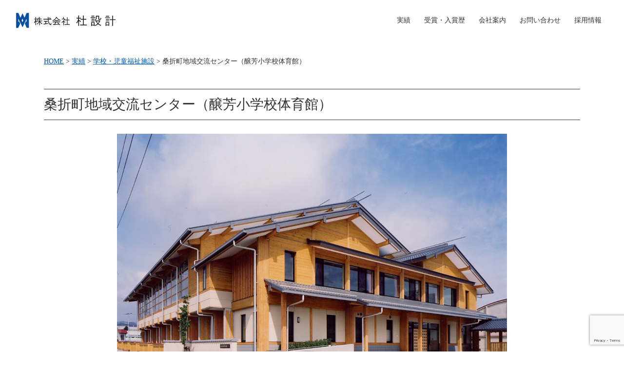

--- FILE ---
content_type: text/html; charset=UTF-8
request_url: https://www.mori-sekkei.com/career/%E6%A1%91%E6%8A%98%E7%94%BA%E5%9C%B0%E5%9F%9F%E4%BA%A4%E6%B5%81%E3%82%BB%E3%83%B3%E3%82%BF%E3%83%BC%EF%BC%88%E9%86%B8%E8%8A%B3%E5%B0%8F%E5%AD%A6%E6%A0%A1%E4%BD%93%E8%82%B2%E9%A4%A8%EF%BC%89/
body_size: 32671
content:
<!DOCTYPE html>
<html lang="ja">
<head>
<meta charset="UTF-8">
<meta name="viewport" content="width=device-width, initial-scale=1.0" />
<meta name="format-detection" content="telephone=no">
<link rel="shortcut icon" type="image/x-icon" href="https://www.mori-sekkei.com/favicon.ico" />
<link rel="stylesheet" type="text/css" media="all" href="https://www.mori-sekkei.com/wp/wp-content/themes/morisekei/style.css?1724895720">
<link rel="stylesheet" type="text/css" href="https://www.mori-sekkei.com/wp/wp-content/themes/morisekei/js/slick/slick.css">
<link rel="stylesheet" type="text/css" href="https://www.mori-sekkei.com/wp/wp-content/themes/morisekei/js/slick/slick-theme.css">
<link rel="stylesheet" type="text/css" media="all" href="https://www.mori-sekkei.com/wp/wp-content/themes/morisekei/menu.css?1690772168">
<script src="https://ajax.googleapis.com/ajax/libs/jquery/3.2.1/jquery.min.js"></script>
<script src="https://www.mori-sekkei.com/wp/wp-content/themes/morisekei/js/slick/slick.min.js" type="text/javascript" charset="utf-8"></script>
<!-- Google tag (gtag.js) -->
<script async src="https://www.googletagmanager.com/gtag/js?id=G-LG953VK1D3"></script>
<script>
  window.dataLayer = window.dataLayer || [];
  function gtag(){dataLayer.push(arguments);}
  gtag('js', new Date());

  gtag('config', 'G-LG953VK1D3');
</script>
<!-- Google Tag Manager -->
<script>(function(w,d,s,l,i){w[l]=w[l]||[];w[l].push({'gtm.start':
new Date().getTime(),event:'gtm.js'});var f=d.getElementsByTagName(s)[0],
j=d.createElement(s),dl=l!='dataLayer'?'&l='+l:'';j.async=true;j.src=
'https://www.googletagmanager.com/gtm.js?id='+i+dl;f.parentNode.insertBefore(j,f);
})(window,document,'script','dataLayer','GTM-NFH39R8N');</script>
<!-- End Google Tag Manager -->
	<meta name='robots' content='index, follow, max-image-preview:large, max-snippet:-1, max-video-preview:-1' />

	<!-- This site is optimized with the Yoast SEO plugin v20.3 - https://yoast.com/wordpress/plugins/seo/ -->
	<title>桑折町地域交流センター（醸芳小学校体育館） - 株式会社 杜設計</title>
	<link rel="canonical" href="https://www.mori-sekkei.com/career/桑折町地域交流センター（醸芳小学校体育館）/" />
	<meta property="og:locale" content="ja_JP" />
	<meta property="og:type" content="article" />
	<meta property="og:title" content="桑折町地域交流センター（醸芳小学校体育館） - 株式会社 杜設計" />
	<meta property="og:url" content="https://www.mori-sekkei.com/career/桑折町地域交流センター（醸芳小学校体育館）/" />
	<meta property="og:site_name" content="株式会社 杜設計" />
	<meta name="twitter:card" content="summary_large_image" />
	<script type="application/ld+json" class="yoast-schema-graph">{"@context":"https://schema.org","@graph":[{"@type":"WebPage","@id":"https://www.mori-sekkei.com/career/%e6%a1%91%e6%8a%98%e7%94%ba%e5%9c%b0%e5%9f%9f%e4%ba%a4%e6%b5%81%e3%82%bb%e3%83%b3%e3%82%bf%e3%83%bc%ef%bc%88%e9%86%b8%e8%8a%b3%e5%b0%8f%e5%ad%a6%e6%a0%a1%e4%bd%93%e8%82%b2%e9%a4%a8%ef%bc%89/","url":"https://www.mori-sekkei.com/career/%e6%a1%91%e6%8a%98%e7%94%ba%e5%9c%b0%e5%9f%9f%e4%ba%a4%e6%b5%81%e3%82%bb%e3%83%b3%e3%82%bf%e3%83%bc%ef%bc%88%e9%86%b8%e8%8a%b3%e5%b0%8f%e5%ad%a6%e6%a0%a1%e4%bd%93%e8%82%b2%e9%a4%a8%ef%bc%89/","name":"桑折町地域交流センター（醸芳小学校体育館） - 株式会社 杜設計","isPartOf":{"@id":"https://www.mori-sekkei.com/#website"},"datePublished":"2023-06-14T07:28:01+00:00","dateModified":"2023-06-14T07:28:01+00:00","breadcrumb":{"@id":"https://www.mori-sekkei.com/career/%e6%a1%91%e6%8a%98%e7%94%ba%e5%9c%b0%e5%9f%9f%e4%ba%a4%e6%b5%81%e3%82%bb%e3%83%b3%e3%82%bf%e3%83%bc%ef%bc%88%e9%86%b8%e8%8a%b3%e5%b0%8f%e5%ad%a6%e6%a0%a1%e4%bd%93%e8%82%b2%e9%a4%a8%ef%bc%89/#breadcrumb"},"inLanguage":"ja","potentialAction":[{"@type":"ReadAction","target":["https://www.mori-sekkei.com/career/%e6%a1%91%e6%8a%98%e7%94%ba%e5%9c%b0%e5%9f%9f%e4%ba%a4%e6%b5%81%e3%82%bb%e3%83%b3%e3%82%bf%e3%83%bc%ef%bc%88%e9%86%b8%e8%8a%b3%e5%b0%8f%e5%ad%a6%e6%a0%a1%e4%bd%93%e8%82%b2%e9%a4%a8%ef%bc%89/"]}]},{"@type":"BreadcrumbList","@id":"https://www.mori-sekkei.com/career/%e6%a1%91%e6%8a%98%e7%94%ba%e5%9c%b0%e5%9f%9f%e4%ba%a4%e6%b5%81%e3%82%bb%e3%83%b3%e3%82%bf%e3%83%bc%ef%bc%88%e9%86%b8%e8%8a%b3%e5%b0%8f%e5%ad%a6%e6%a0%a1%e4%bd%93%e8%82%b2%e9%a4%a8%ef%bc%89/#breadcrumb","itemListElement":[{"@type":"ListItem","position":1,"name":"Home","item":"https://www.mori-sekkei.com/"},{"@type":"ListItem","position":2,"name":"実績","item":"https://www.mori-sekkei.com/career/"},{"@type":"ListItem","position":3,"name":"桑折町地域交流センター（醸芳小学校体育館）"}]},{"@type":"WebSite","@id":"https://www.mori-sekkei.com/#website","url":"https://www.mori-sekkei.com/","name":"株式会社 杜設計","description":"福島県福島市の建築設計事務所","potentialAction":[{"@type":"SearchAction","target":{"@type":"EntryPoint","urlTemplate":"https://www.mori-sekkei.com/?s={search_term_string}"},"query-input":"required name=search_term_string"}],"inLanguage":"ja"}]}</script>
	<!-- / Yoast SEO plugin. -->


<link rel="alternate" title="oEmbed (JSON)" type="application/json+oembed" href="https://www.mori-sekkei.com/wp-json/oembed/1.0/embed?url=https%3A%2F%2Fwww.mori-sekkei.com%2Fcareer%2F%25e6%25a1%2591%25e6%258a%2598%25e7%2594%25ba%25e5%259c%25b0%25e5%259f%259f%25e4%25ba%25a4%25e6%25b5%2581%25e3%2582%25bb%25e3%2583%25b3%25e3%2582%25bf%25e3%2583%25bc%25ef%25bc%2588%25e9%2586%25b8%25e8%258a%25b3%25e5%25b0%258f%25e5%25ad%25a6%25e6%25a0%25a1%25e4%25bd%2593%25e8%2582%25b2%25e9%25a4%25a8%25ef%25bc%2589%2F" />
<link rel="alternate" title="oEmbed (XML)" type="text/xml+oembed" href="https://www.mori-sekkei.com/wp-json/oembed/1.0/embed?url=https%3A%2F%2Fwww.mori-sekkei.com%2Fcareer%2F%25e6%25a1%2591%25e6%258a%2598%25e7%2594%25ba%25e5%259c%25b0%25e5%259f%259f%25e4%25ba%25a4%25e6%25b5%2581%25e3%2582%25bb%25e3%2583%25b3%25e3%2582%25bf%25e3%2583%25bc%25ef%25bc%2588%25e9%2586%25b8%25e8%258a%25b3%25e5%25b0%258f%25e5%25ad%25a6%25e6%25a0%25a1%25e4%25bd%2593%25e8%2582%25b2%25e9%25a4%25a8%25ef%25bc%2589%2F&#038;format=xml" />
<style id='wp-img-auto-sizes-contain-inline-css' type='text/css'>
img:is([sizes=auto i],[sizes^="auto," i]){contain-intrinsic-size:3000px 1500px}
/*# sourceURL=wp-img-auto-sizes-contain-inline-css */
</style>
<style id='wp-block-library-inline-css' type='text/css'>
:root{--wp-block-synced-color:#7a00df;--wp-block-synced-color--rgb:122,0,223;--wp-bound-block-color:var(--wp-block-synced-color);--wp-editor-canvas-background:#ddd;--wp-admin-theme-color:#007cba;--wp-admin-theme-color--rgb:0,124,186;--wp-admin-theme-color-darker-10:#006ba1;--wp-admin-theme-color-darker-10--rgb:0,107,160.5;--wp-admin-theme-color-darker-20:#005a87;--wp-admin-theme-color-darker-20--rgb:0,90,135;--wp-admin-border-width-focus:2px}@media (min-resolution:192dpi){:root{--wp-admin-border-width-focus:1.5px}}.wp-element-button{cursor:pointer}:root .has-very-light-gray-background-color{background-color:#eee}:root .has-very-dark-gray-background-color{background-color:#313131}:root .has-very-light-gray-color{color:#eee}:root .has-very-dark-gray-color{color:#313131}:root .has-vivid-green-cyan-to-vivid-cyan-blue-gradient-background{background:linear-gradient(135deg,#00d084,#0693e3)}:root .has-purple-crush-gradient-background{background:linear-gradient(135deg,#34e2e4,#4721fb 50%,#ab1dfe)}:root .has-hazy-dawn-gradient-background{background:linear-gradient(135deg,#faaca8,#dad0ec)}:root .has-subdued-olive-gradient-background{background:linear-gradient(135deg,#fafae1,#67a671)}:root .has-atomic-cream-gradient-background{background:linear-gradient(135deg,#fdd79a,#004a59)}:root .has-nightshade-gradient-background{background:linear-gradient(135deg,#330968,#31cdcf)}:root .has-midnight-gradient-background{background:linear-gradient(135deg,#020381,#2874fc)}:root{--wp--preset--font-size--normal:16px;--wp--preset--font-size--huge:42px}.has-regular-font-size{font-size:1em}.has-larger-font-size{font-size:2.625em}.has-normal-font-size{font-size:var(--wp--preset--font-size--normal)}.has-huge-font-size{font-size:var(--wp--preset--font-size--huge)}.has-text-align-center{text-align:center}.has-text-align-left{text-align:left}.has-text-align-right{text-align:right}.has-fit-text{white-space:nowrap!important}#end-resizable-editor-section{display:none}.aligncenter{clear:both}.items-justified-left{justify-content:flex-start}.items-justified-center{justify-content:center}.items-justified-right{justify-content:flex-end}.items-justified-space-between{justify-content:space-between}.screen-reader-text{border:0;clip-path:inset(50%);height:1px;margin:-1px;overflow:hidden;padding:0;position:absolute;width:1px;word-wrap:normal!important}.screen-reader-text:focus{background-color:#ddd;clip-path:none;color:#444;display:block;font-size:1em;height:auto;left:5px;line-height:normal;padding:15px 23px 14px;text-decoration:none;top:5px;width:auto;z-index:100000}html :where(.has-border-color){border-style:solid}html :where([style*=border-top-color]){border-top-style:solid}html :where([style*=border-right-color]){border-right-style:solid}html :where([style*=border-bottom-color]){border-bottom-style:solid}html :where([style*=border-left-color]){border-left-style:solid}html :where([style*=border-width]){border-style:solid}html :where([style*=border-top-width]){border-top-style:solid}html :where([style*=border-right-width]){border-right-style:solid}html :where([style*=border-bottom-width]){border-bottom-style:solid}html :where([style*=border-left-width]){border-left-style:solid}html :where(img[class*=wp-image-]){height:auto;max-width:100%}:where(figure){margin:0 0 1em}html :where(.is-position-sticky){--wp-admin--admin-bar--position-offset:var(--wp-admin--admin-bar--height,0px)}@media screen and (max-width:600px){html :where(.is-position-sticky){--wp-admin--admin-bar--position-offset:0px}}

/*# sourceURL=wp-block-library-inline-css */
</style><style id='global-styles-inline-css' type='text/css'>
:root{--wp--preset--aspect-ratio--square: 1;--wp--preset--aspect-ratio--4-3: 4/3;--wp--preset--aspect-ratio--3-4: 3/4;--wp--preset--aspect-ratio--3-2: 3/2;--wp--preset--aspect-ratio--2-3: 2/3;--wp--preset--aspect-ratio--16-9: 16/9;--wp--preset--aspect-ratio--9-16: 9/16;--wp--preset--color--black: #000000;--wp--preset--color--cyan-bluish-gray: #abb8c3;--wp--preset--color--white: #ffffff;--wp--preset--color--pale-pink: #f78da7;--wp--preset--color--vivid-red: #cf2e2e;--wp--preset--color--luminous-vivid-orange: #ff6900;--wp--preset--color--luminous-vivid-amber: #fcb900;--wp--preset--color--light-green-cyan: #7bdcb5;--wp--preset--color--vivid-green-cyan: #00d084;--wp--preset--color--pale-cyan-blue: #8ed1fc;--wp--preset--color--vivid-cyan-blue: #0693e3;--wp--preset--color--vivid-purple: #9b51e0;--wp--preset--gradient--vivid-cyan-blue-to-vivid-purple: linear-gradient(135deg,rgb(6,147,227) 0%,rgb(155,81,224) 100%);--wp--preset--gradient--light-green-cyan-to-vivid-green-cyan: linear-gradient(135deg,rgb(122,220,180) 0%,rgb(0,208,130) 100%);--wp--preset--gradient--luminous-vivid-amber-to-luminous-vivid-orange: linear-gradient(135deg,rgb(252,185,0) 0%,rgb(255,105,0) 100%);--wp--preset--gradient--luminous-vivid-orange-to-vivid-red: linear-gradient(135deg,rgb(255,105,0) 0%,rgb(207,46,46) 100%);--wp--preset--gradient--very-light-gray-to-cyan-bluish-gray: linear-gradient(135deg,rgb(238,238,238) 0%,rgb(169,184,195) 100%);--wp--preset--gradient--cool-to-warm-spectrum: linear-gradient(135deg,rgb(74,234,220) 0%,rgb(151,120,209) 20%,rgb(207,42,186) 40%,rgb(238,44,130) 60%,rgb(251,105,98) 80%,rgb(254,248,76) 100%);--wp--preset--gradient--blush-light-purple: linear-gradient(135deg,rgb(255,206,236) 0%,rgb(152,150,240) 100%);--wp--preset--gradient--blush-bordeaux: linear-gradient(135deg,rgb(254,205,165) 0%,rgb(254,45,45) 50%,rgb(107,0,62) 100%);--wp--preset--gradient--luminous-dusk: linear-gradient(135deg,rgb(255,203,112) 0%,rgb(199,81,192) 50%,rgb(65,88,208) 100%);--wp--preset--gradient--pale-ocean: linear-gradient(135deg,rgb(255,245,203) 0%,rgb(182,227,212) 50%,rgb(51,167,181) 100%);--wp--preset--gradient--electric-grass: linear-gradient(135deg,rgb(202,248,128) 0%,rgb(113,206,126) 100%);--wp--preset--gradient--midnight: linear-gradient(135deg,rgb(2,3,129) 0%,rgb(40,116,252) 100%);--wp--preset--font-size--small: 13px;--wp--preset--font-size--medium: 20px;--wp--preset--font-size--large: 36px;--wp--preset--font-size--x-large: 42px;--wp--preset--spacing--20: 0.44rem;--wp--preset--spacing--30: 0.67rem;--wp--preset--spacing--40: 1rem;--wp--preset--spacing--50: 1.5rem;--wp--preset--spacing--60: 2.25rem;--wp--preset--spacing--70: 3.38rem;--wp--preset--spacing--80: 5.06rem;--wp--preset--shadow--natural: 6px 6px 9px rgba(0, 0, 0, 0.2);--wp--preset--shadow--deep: 12px 12px 50px rgba(0, 0, 0, 0.4);--wp--preset--shadow--sharp: 6px 6px 0px rgba(0, 0, 0, 0.2);--wp--preset--shadow--outlined: 6px 6px 0px -3px rgb(255, 255, 255), 6px 6px rgb(0, 0, 0);--wp--preset--shadow--crisp: 6px 6px 0px rgb(0, 0, 0);}:where(.is-layout-flex){gap: 0.5em;}:where(.is-layout-grid){gap: 0.5em;}body .is-layout-flex{display: flex;}.is-layout-flex{flex-wrap: wrap;align-items: center;}.is-layout-flex > :is(*, div){margin: 0;}body .is-layout-grid{display: grid;}.is-layout-grid > :is(*, div){margin: 0;}:where(.wp-block-columns.is-layout-flex){gap: 2em;}:where(.wp-block-columns.is-layout-grid){gap: 2em;}:where(.wp-block-post-template.is-layout-flex){gap: 1.25em;}:where(.wp-block-post-template.is-layout-grid){gap: 1.25em;}.has-black-color{color: var(--wp--preset--color--black) !important;}.has-cyan-bluish-gray-color{color: var(--wp--preset--color--cyan-bluish-gray) !important;}.has-white-color{color: var(--wp--preset--color--white) !important;}.has-pale-pink-color{color: var(--wp--preset--color--pale-pink) !important;}.has-vivid-red-color{color: var(--wp--preset--color--vivid-red) !important;}.has-luminous-vivid-orange-color{color: var(--wp--preset--color--luminous-vivid-orange) !important;}.has-luminous-vivid-amber-color{color: var(--wp--preset--color--luminous-vivid-amber) !important;}.has-light-green-cyan-color{color: var(--wp--preset--color--light-green-cyan) !important;}.has-vivid-green-cyan-color{color: var(--wp--preset--color--vivid-green-cyan) !important;}.has-pale-cyan-blue-color{color: var(--wp--preset--color--pale-cyan-blue) !important;}.has-vivid-cyan-blue-color{color: var(--wp--preset--color--vivid-cyan-blue) !important;}.has-vivid-purple-color{color: var(--wp--preset--color--vivid-purple) !important;}.has-black-background-color{background-color: var(--wp--preset--color--black) !important;}.has-cyan-bluish-gray-background-color{background-color: var(--wp--preset--color--cyan-bluish-gray) !important;}.has-white-background-color{background-color: var(--wp--preset--color--white) !important;}.has-pale-pink-background-color{background-color: var(--wp--preset--color--pale-pink) !important;}.has-vivid-red-background-color{background-color: var(--wp--preset--color--vivid-red) !important;}.has-luminous-vivid-orange-background-color{background-color: var(--wp--preset--color--luminous-vivid-orange) !important;}.has-luminous-vivid-amber-background-color{background-color: var(--wp--preset--color--luminous-vivid-amber) !important;}.has-light-green-cyan-background-color{background-color: var(--wp--preset--color--light-green-cyan) !important;}.has-vivid-green-cyan-background-color{background-color: var(--wp--preset--color--vivid-green-cyan) !important;}.has-pale-cyan-blue-background-color{background-color: var(--wp--preset--color--pale-cyan-blue) !important;}.has-vivid-cyan-blue-background-color{background-color: var(--wp--preset--color--vivid-cyan-blue) !important;}.has-vivid-purple-background-color{background-color: var(--wp--preset--color--vivid-purple) !important;}.has-black-border-color{border-color: var(--wp--preset--color--black) !important;}.has-cyan-bluish-gray-border-color{border-color: var(--wp--preset--color--cyan-bluish-gray) !important;}.has-white-border-color{border-color: var(--wp--preset--color--white) !important;}.has-pale-pink-border-color{border-color: var(--wp--preset--color--pale-pink) !important;}.has-vivid-red-border-color{border-color: var(--wp--preset--color--vivid-red) !important;}.has-luminous-vivid-orange-border-color{border-color: var(--wp--preset--color--luminous-vivid-orange) !important;}.has-luminous-vivid-amber-border-color{border-color: var(--wp--preset--color--luminous-vivid-amber) !important;}.has-light-green-cyan-border-color{border-color: var(--wp--preset--color--light-green-cyan) !important;}.has-vivid-green-cyan-border-color{border-color: var(--wp--preset--color--vivid-green-cyan) !important;}.has-pale-cyan-blue-border-color{border-color: var(--wp--preset--color--pale-cyan-blue) !important;}.has-vivid-cyan-blue-border-color{border-color: var(--wp--preset--color--vivid-cyan-blue) !important;}.has-vivid-purple-border-color{border-color: var(--wp--preset--color--vivid-purple) !important;}.has-vivid-cyan-blue-to-vivid-purple-gradient-background{background: var(--wp--preset--gradient--vivid-cyan-blue-to-vivid-purple) !important;}.has-light-green-cyan-to-vivid-green-cyan-gradient-background{background: var(--wp--preset--gradient--light-green-cyan-to-vivid-green-cyan) !important;}.has-luminous-vivid-amber-to-luminous-vivid-orange-gradient-background{background: var(--wp--preset--gradient--luminous-vivid-amber-to-luminous-vivid-orange) !important;}.has-luminous-vivid-orange-to-vivid-red-gradient-background{background: var(--wp--preset--gradient--luminous-vivid-orange-to-vivid-red) !important;}.has-very-light-gray-to-cyan-bluish-gray-gradient-background{background: var(--wp--preset--gradient--very-light-gray-to-cyan-bluish-gray) !important;}.has-cool-to-warm-spectrum-gradient-background{background: var(--wp--preset--gradient--cool-to-warm-spectrum) !important;}.has-blush-light-purple-gradient-background{background: var(--wp--preset--gradient--blush-light-purple) !important;}.has-blush-bordeaux-gradient-background{background: var(--wp--preset--gradient--blush-bordeaux) !important;}.has-luminous-dusk-gradient-background{background: var(--wp--preset--gradient--luminous-dusk) !important;}.has-pale-ocean-gradient-background{background: var(--wp--preset--gradient--pale-ocean) !important;}.has-electric-grass-gradient-background{background: var(--wp--preset--gradient--electric-grass) !important;}.has-midnight-gradient-background{background: var(--wp--preset--gradient--midnight) !important;}.has-small-font-size{font-size: var(--wp--preset--font-size--small) !important;}.has-medium-font-size{font-size: var(--wp--preset--font-size--medium) !important;}.has-large-font-size{font-size: var(--wp--preset--font-size--large) !important;}.has-x-large-font-size{font-size: var(--wp--preset--font-size--x-large) !important;}
/*# sourceURL=global-styles-inline-css */
</style>

<style id='classic-theme-styles-inline-css' type='text/css'>
/*! This file is auto-generated */
.wp-block-button__link{color:#fff;background-color:#32373c;border-radius:9999px;box-shadow:none;text-decoration:none;padding:calc(.667em + 2px) calc(1.333em + 2px);font-size:1.125em}.wp-block-file__button{background:#32373c;color:#fff;text-decoration:none}
/*# sourceURL=/wp-includes/css/classic-themes.min.css */
</style>
<link rel='stylesheet' id='contact-form-7-css' href='https://www.mori-sekkei.com/wp/wp-content/plugins/contact-form-7/includes/css/styles.css?ver=5.7.7' type='text/css' media='all' />
<link rel='stylesheet' id='wpfront-scroll-top-css' href='https://www.mori-sekkei.com/wp/wp-content/plugins/wpfront-scroll-top/css/wpfront-scroll-top.min.css?ver=2.0.7.08086' type='text/css' media='all' />
<link rel='stylesheet' id='jquery.lightbox.min.css-css' href='https://www.mori-sekkei.com/wp/wp-content/plugins/wp-jquery-lightbox/styles/lightbox.min.css?ver=1.4.8.2' type='text/css' media='all' />
<script type="text/javascript" src="https://www.mori-sekkei.com/wp/wp-includes/js/jquery/jquery.min.js?ver=3.7.1" id="jquery-core-js"></script>
<script type="text/javascript" src="https://www.mori-sekkei.com/wp/wp-includes/js/jquery/jquery-migrate.min.js?ver=3.4.1" id="jquery-migrate-js"></script>
<link rel="https://api.w.org/" href="https://www.mori-sekkei.com/wp-json/" /><link rel="alternate" title="JSON" type="application/json" href="https://www.mori-sekkei.com/wp-json/wp/v2/career/55" /><link rel='shortlink' href='https://www.mori-sekkei.com/?p=55' />
</head>
<body class="wp-singular career-template-default single single-career postid-55 wp-theme-morisekei">
<!-- Google Tag Manager (noscript) -->
<noscript><iframe src="https://www.googletagmanager.com/ns.html?id=GTM-NFH39R8N"
height="0" width="0" style="display:none;visibility:hidden"></iframe></noscript>
<!-- End Google Tag Manager (noscript) -->
<div id="top-wrap">
<div id="top-wrap-inner">
<div id="naviwrap">
<header id="head">
<section>
<div id="logo"><a class="home-link" href="https://www.mori-sekkei.com/" title="株式会社 杜設計" rel="home"><img src="https://www.mori-sekkei.com/wp/wp-content/themes/morisekei/images/logo.jpg" width="206" hight="34" alt="株式会社 杜設計" /></a></div>
</section>
<section>
<div id="menu">
	<div class="btn-gnavi">
        <span></span>
        <span></span>
        <span></span>
	    <div id="gnt">MENU</div>
     </div>
<nav id="global-navi">
<ul class="menu">     
<li><a class="hierarchy" href="#">実績</a>
<ul class="inner">
<li><a href="https://www.mori-sekkei.com/career-cat/gakkou">学校・児童福祉施設</a></li>
<li><a href="https://www.mori-sekkei.com/career-cat/bunka">文化・交流・スポーツ施設</a></li>
<li><a href="https://www.mori-sekkei.com/career-cat/fukushi">福祉施設</a></li>
<li><a href="https://www.mori-sekkei.com/career-cat/cyousya">庁舎・行政施設</a></li>
<li><a href="https://www.mori-sekkei.com/career-cat/syougyou">商業施設・オフィス・工場</a></li>
<li><a href="https://www.mori-sekkei.com/career-cat/kyoudou">共同住宅</a></li>
</ul></li>
<li><a href="https://www.mori-sekkei.com/award">受賞・入賞歴</a></li>
<li><a href="https://www.mori-sekkei.com/corporation">会社案内</a></li>
<li><a href="https://www.mori-sekkei.com/contact">お問い合わせ</a></li>
<li><a href="https://www.mori-sekkei.com/corpo_saiyou">採用情報</a></li>
</ul> 
</nav>
</div>
</section>
</header>
</div>
</div>
</div>



<div id="content" class="clearfix">
<div id="cont">
<div class="breadcrumbs">
    <!-- Breadcrumb NavXT 7.2.0 -->
<span property="itemListElement" typeof="ListItem"><a property="item" typeof="WebPage" title="株式会社 杜設計へ移動する" href="https://www.mori-sekkei.com" class="home" ><span property="name">HOME</span></a><meta property="position" content="1"></span> &gt; <span property="itemListElement" typeof="ListItem"><a property="item" typeof="WebPage" title="実績へ移動する" href="https://www.mori-sekkei.com/career/" class="archive post-career-archive" ><span property="name">実績</span></a><meta property="position" content="2"></span> &gt; <span property="itemListElement" typeof="ListItem"><a property="item" typeof="WebPage" title="Go to the 学校・児童福祉施設 カテゴリー archives." href="https://www.mori-sekkei.com/career-cat/gakkou/" class="taxonomy career-cat" ><span property="name">学校・児童福祉施設</span></a><meta property="position" content="3"></span> &gt; <span property="itemListElement" typeof="ListItem"><span property="name" class="post post-career current-item">桑折町地域交流センター（醸芳小学校体育館）</span><meta property="url" content="https://www.mori-sekkei.com/career/%e6%a1%91%e6%8a%98%e7%94%ba%e5%9c%b0%e5%9f%9f%e4%ba%a4%e6%b5%81%e3%82%bb%e3%83%b3%e3%82%bf%e3%83%bc%ef%bc%88%e9%86%b8%e8%8a%b3%e5%b0%8f%e5%ad%a6%e6%a0%a1%e4%bd%93%e8%82%b2%e9%a4%a8%ef%bc%89/"><meta property="position" content="4"></span></div>

<h1>桑折町地域交流センター（醸芳小学校体育館）</h1>

<div id="career">
                    <div id="slide-main">
                        <ul class="slider slider-for">
                                                        <li><img src="https://www.mori-sekkei.com/wp/wp-content/uploads/2023/06/g005_1.jpg" /></li>
                                                        <li><img src="https://www.mori-sekkei.com/wp/wp-content/uploads/2023/06/g005_2.jpg" /></li>
                                                    </ul>
                    </div>
                                                            <ul class="slider slider-nav">
                                                <li><img src="https://www.mori-sekkei.com/wp/wp-content/uploads/2023/06/g005_1.jpg" /></li>
                                                <li><img src="https://www.mori-sekkei.com/wp/wp-content/uploads/2023/06/g005_2.jpg" /></li>
                                            </ul>
                    


</div>
	
<table>
        <tr>
        <th>所在地</th>
        <td>福島県桑折町</td>
    </tr>
    	
        <tr>
        <th>用途</th>
        <td>交流センター</td>
    </tr>
    	
        <tr>
        <th>延床面積</th>
        <td>638㎡</td>
    </tr>
    	
        <tr>
        <th>構造・規模</th>
        <td>Ｗ造・２階</td>
    </tr>
    	
        <tr>
        <th>竣工年</th>
        <td>2003年</td>
    </tr>
    	
    	
    	
</table>
</div>
</div>


<footer id="footer">
<div id="footer-inner" class="clearfix">
<section class="flogoimg">
  <img src="https://www.mori-sekkei.com/wp/wp-content/themes/morisekei/images/logo.jpg" width="206" hight="34" alt="株式会社 杜設計" />
</section>
<section class="fad">
  <div id="flogo">株式会社　杜設計</div>
  〒960-8071 福島県福島市東中央二丁目３番地の８<br />
  TEL 024-535-3361 FAX 024-535-3363
  <ul>     
  <li><a href="https://www.mori-sekkei.com/career">実績</a></li>
  <li><a href="https://www.mori-sekkei.com/award">受賞・入賞歴</a></li>
  <li><a href="https://www.mori-sekkei.com/corporation">会社案内</a></li>
  <li><a href="https://www.mori-sekkei.com/contact">お問い合わせ</a></li>
  <li><a href="https://www.mori-sekkei.com/corpo_saiyou">採用情報</a></li>
  </ul> 
  <div id="ss_gmo_globalsign_secured_site_seal" oncontextmenu="return false;" style="width:100px; height:50px">
  <img id="ss_gmo_globalsign_img" src="[data-uri]" alt="" onclick="ss_open_profile()" style="cursor:pointer; border:0; width:100%" >
  </div>
  <script>
  window.addEventListener('load', () => {
  let s = document.createElement("script");
  s.src = "https://seal.atlas.globalsign.com/gss/one/seal?image=seal_100-50_ja.png";
  document.body.appendChild(s);
  });
  </script>
</section>
</div>
<div id="copyright">
Copyright (C) 2026 株式会社 杜設計 All Rights Reserved.
</div>
</footer>
<script src="https://www.mori-sekkei.com/wp/wp-content/themes/morisekei/js/navi.js"></script>
<script src="https://www.mori-sekkei.com/wp/wp-content/themes/morisekei/js/tab.js"></script>
<script type="text/javascript">
 $('.fade').slick({
  dots: false,
  arrows: false,
  infinite: true,
  speed: 500,
  fade: true,
  autoplay: true,
  draggable: false,
  pauseOnFocus: false,
  pauseOnHover: false,
  cssEase: 'linear'
 });
 $('.slider-for').slick({
  slidesToShow: 1,
  slidesToScroll: 1,
    arrows:false,
  fade: true,
  centerMode: true,
  asNavFor: '.slider-nav'
});
$(function(){
var slidesToShow_val = 5; 
var sildesToShow_leng = $('ul li').length;
if (sildesToShow_leng < slidesToShow_val){
slidesToShow_val = slidesToShow_leng;
}
$('.slider-nav').slick({
 slidesToShow : slidesToShow_val,
 lidesToScroll: 1,
 autoplay:true,
 asNavFor: '.slider-for',
 dots:  true,
// arrows:true,
//  prevArrow: '<img src="https://www.mori-sekkei.com/wp/wp-content/themes/morisekei/images/arl.svg" class="slide-arrow prev-arrow" />',
//  nextArrow: '<img src="https://www.mori-sekkei.com/wp/wp-content/themes/morisekei/images/arr.svg" class="slide-arrow next-arrow" />',
 focusOnSelect: true,
responsive: [
 {
 breakpoint: 900,
settings: {
autoplay:true,
arrows: false,
dots: true,
centerPadding: '40px',
slidesToShow: 3,
 }
 }
 ]
 });
});
</script>
	<script type="speculationrules">
{"prefetch":[{"source":"document","where":{"and":[{"href_matches":"/*"},{"not":{"href_matches":["/wp/wp-*.php","/wp/wp-admin/*","/wp/wp-content/uploads/*","/wp/wp-content/*","/wp/wp-content/plugins/*","/wp/wp-content/themes/morisekei/*","/*\\?(.+)"]}},{"not":{"selector_matches":"a[rel~=\"nofollow\"]"}},{"not":{"selector_matches":".no-prefetch, .no-prefetch a"}}]},"eagerness":"conservative"}]}
</script>
            <style type="text/css">
                @media screen and (max-device-width: 640px) {
                    #wpfront-scroll-top-container {
                        visibility: hidden;
                    }
                }
            </style>
                    <div id="wpfront-scroll-top-container">
            <img src="https://www.mori-sekkei.com/wp/wp-content/plugins/wpfront-scroll-top/images/icons/36.png" alt="" />        </div>
                <script type="text/javascript">
            function wpfront_scroll_top_init() {
                if (typeof wpfront_scroll_top === "function" && typeof jQuery !== "undefined") {
                    wpfront_scroll_top({"scroll_offset":100,"button_width":0,"button_height":0,"button_opacity":0.8,"button_fade_duration":200,"scroll_duration":400,"location":1,"marginX":10,"marginY":80,"hide_iframe":false,"auto_hide":false,"auto_hide_after":2,"button_action":"top","button_action_element_selector":"","button_action_container_selector":"html, body","button_action_element_offset":0});
                } else {
                    setTimeout(wpfront_scroll_top_init, 100);
                }
            }
            wpfront_scroll_top_init();
        </script>
        <script type="text/javascript" src="https://www.mori-sekkei.com/wp/wp-content/plugins/contact-form-7/includes/swv/js/index.js?ver=5.7.7" id="swv-js"></script>
<script type="text/javascript" id="contact-form-7-js-extra">
/* <![CDATA[ */
var wpcf7 = {"api":{"root":"https://www.mori-sekkei.com/wp-json/","namespace":"contact-form-7/v1"}};
//# sourceURL=contact-form-7-js-extra
/* ]]> */
</script>
<script type="text/javascript" src="https://www.mori-sekkei.com/wp/wp-content/plugins/contact-form-7/includes/js/index.js?ver=5.7.7" id="contact-form-7-js"></script>
<script type="text/javascript" src="https://www.mori-sekkei.com/wp/wp-content/plugins/wpfront-scroll-top/js/wpfront-scroll-top.min.js?ver=2.0.7.08086" id="wpfront-scroll-top-js"></script>
<script type="text/javascript" src="https://www.google.com/recaptcha/api.js?render=6Lch8ncnAAAAACDGpGKFZ7M3CqKBF8azweNXV1JH&amp;ver=3.0" id="google-recaptcha-js"></script>
<script type="text/javascript" src="https://www.mori-sekkei.com/wp/wp-includes/js/dist/vendor/wp-polyfill.min.js?ver=3.15.0" id="wp-polyfill-js"></script>
<script type="text/javascript" id="wpcf7-recaptcha-js-extra">
/* <![CDATA[ */
var wpcf7_recaptcha = {"sitekey":"6Lch8ncnAAAAACDGpGKFZ7M3CqKBF8azweNXV1JH","actions":{"homepage":"homepage","contactform":"contactform"}};
//# sourceURL=wpcf7-recaptcha-js-extra
/* ]]> */
</script>
<script type="text/javascript" src="https://www.mori-sekkei.com/wp/wp-content/plugins/contact-form-7/modules/recaptcha/index.js?ver=5.7.7" id="wpcf7-recaptcha-js"></script>
<script type="text/javascript" src="https://www.mori-sekkei.com/wp/wp-content/plugins/wp-jquery-lightbox/jquery.touchwipe.min.js?ver=1.4.8.2" id="wp-jquery-lightbox-swipe-js"></script>
<script type="text/javascript" id="wp-jquery-lightbox-js-extra">
/* <![CDATA[ */
var JQLBSettings = {"showTitle":"0","showCaption":"0","showNumbers":"0","fitToScreen":"0","resizeSpeed":"400","showDownload":"0","navbarOnTop":"0","marginSize":"0","slideshowSpeed":"4000","prevLinkTitle":"\u524d\u306e\u753b\u50cf","nextLinkTitle":"\u6b21\u306e\u753b\u50cf","closeTitle":"\u30ae\u30e3\u30e9\u30ea\u30fc\u3092\u9589\u3058\u308b","image":"\u753b\u50cf ","of":"\u306e","download":"\u30c0\u30a6\u30f3\u30ed\u30fc\u30c9","pause":"(\u30b9\u30e9\u30a4\u30c9\u30b7\u30e7\u30fc\u3092\u505c\u6b62\u3059\u308b)","play":"(\u30b9\u30e9\u30a4\u30c9\u30b7\u30e7\u30fc\u3092\u518d\u751f\u3059\u308b)"};
//# sourceURL=wp-jquery-lightbox-js-extra
/* ]]> */
</script>
<script type="text/javascript" src="https://www.mori-sekkei.com/wp/wp-content/plugins/wp-jquery-lightbox/jquery.lightbox.min.js?ver=1.4.8.2" id="wp-jquery-lightbox-js"></script>
</body>
</html>

--- FILE ---
content_type: text/html; charset=utf-8
request_url: https://www.google.com/recaptcha/api2/anchor?ar=1&k=6Lch8ncnAAAAACDGpGKFZ7M3CqKBF8azweNXV1JH&co=aHR0cHM6Ly93d3cubW9yaS1zZWtrZWkuY29tOjQ0Mw..&hl=en&v=PoyoqOPhxBO7pBk68S4YbpHZ&size=invisible&anchor-ms=20000&execute-ms=30000&cb=hfk59bojxy6n
body_size: 48849
content:
<!DOCTYPE HTML><html dir="ltr" lang="en"><head><meta http-equiv="Content-Type" content="text/html; charset=UTF-8">
<meta http-equiv="X-UA-Compatible" content="IE=edge">
<title>reCAPTCHA</title>
<style type="text/css">
/* cyrillic-ext */
@font-face {
  font-family: 'Roboto';
  font-style: normal;
  font-weight: 400;
  font-stretch: 100%;
  src: url(//fonts.gstatic.com/s/roboto/v48/KFO7CnqEu92Fr1ME7kSn66aGLdTylUAMa3GUBHMdazTgWw.woff2) format('woff2');
  unicode-range: U+0460-052F, U+1C80-1C8A, U+20B4, U+2DE0-2DFF, U+A640-A69F, U+FE2E-FE2F;
}
/* cyrillic */
@font-face {
  font-family: 'Roboto';
  font-style: normal;
  font-weight: 400;
  font-stretch: 100%;
  src: url(//fonts.gstatic.com/s/roboto/v48/KFO7CnqEu92Fr1ME7kSn66aGLdTylUAMa3iUBHMdazTgWw.woff2) format('woff2');
  unicode-range: U+0301, U+0400-045F, U+0490-0491, U+04B0-04B1, U+2116;
}
/* greek-ext */
@font-face {
  font-family: 'Roboto';
  font-style: normal;
  font-weight: 400;
  font-stretch: 100%;
  src: url(//fonts.gstatic.com/s/roboto/v48/KFO7CnqEu92Fr1ME7kSn66aGLdTylUAMa3CUBHMdazTgWw.woff2) format('woff2');
  unicode-range: U+1F00-1FFF;
}
/* greek */
@font-face {
  font-family: 'Roboto';
  font-style: normal;
  font-weight: 400;
  font-stretch: 100%;
  src: url(//fonts.gstatic.com/s/roboto/v48/KFO7CnqEu92Fr1ME7kSn66aGLdTylUAMa3-UBHMdazTgWw.woff2) format('woff2');
  unicode-range: U+0370-0377, U+037A-037F, U+0384-038A, U+038C, U+038E-03A1, U+03A3-03FF;
}
/* math */
@font-face {
  font-family: 'Roboto';
  font-style: normal;
  font-weight: 400;
  font-stretch: 100%;
  src: url(//fonts.gstatic.com/s/roboto/v48/KFO7CnqEu92Fr1ME7kSn66aGLdTylUAMawCUBHMdazTgWw.woff2) format('woff2');
  unicode-range: U+0302-0303, U+0305, U+0307-0308, U+0310, U+0312, U+0315, U+031A, U+0326-0327, U+032C, U+032F-0330, U+0332-0333, U+0338, U+033A, U+0346, U+034D, U+0391-03A1, U+03A3-03A9, U+03B1-03C9, U+03D1, U+03D5-03D6, U+03F0-03F1, U+03F4-03F5, U+2016-2017, U+2034-2038, U+203C, U+2040, U+2043, U+2047, U+2050, U+2057, U+205F, U+2070-2071, U+2074-208E, U+2090-209C, U+20D0-20DC, U+20E1, U+20E5-20EF, U+2100-2112, U+2114-2115, U+2117-2121, U+2123-214F, U+2190, U+2192, U+2194-21AE, U+21B0-21E5, U+21F1-21F2, U+21F4-2211, U+2213-2214, U+2216-22FF, U+2308-230B, U+2310, U+2319, U+231C-2321, U+2336-237A, U+237C, U+2395, U+239B-23B7, U+23D0, U+23DC-23E1, U+2474-2475, U+25AF, U+25B3, U+25B7, U+25BD, U+25C1, U+25CA, U+25CC, U+25FB, U+266D-266F, U+27C0-27FF, U+2900-2AFF, U+2B0E-2B11, U+2B30-2B4C, U+2BFE, U+3030, U+FF5B, U+FF5D, U+1D400-1D7FF, U+1EE00-1EEFF;
}
/* symbols */
@font-face {
  font-family: 'Roboto';
  font-style: normal;
  font-weight: 400;
  font-stretch: 100%;
  src: url(//fonts.gstatic.com/s/roboto/v48/KFO7CnqEu92Fr1ME7kSn66aGLdTylUAMaxKUBHMdazTgWw.woff2) format('woff2');
  unicode-range: U+0001-000C, U+000E-001F, U+007F-009F, U+20DD-20E0, U+20E2-20E4, U+2150-218F, U+2190, U+2192, U+2194-2199, U+21AF, U+21E6-21F0, U+21F3, U+2218-2219, U+2299, U+22C4-22C6, U+2300-243F, U+2440-244A, U+2460-24FF, U+25A0-27BF, U+2800-28FF, U+2921-2922, U+2981, U+29BF, U+29EB, U+2B00-2BFF, U+4DC0-4DFF, U+FFF9-FFFB, U+10140-1018E, U+10190-1019C, U+101A0, U+101D0-101FD, U+102E0-102FB, U+10E60-10E7E, U+1D2C0-1D2D3, U+1D2E0-1D37F, U+1F000-1F0FF, U+1F100-1F1AD, U+1F1E6-1F1FF, U+1F30D-1F30F, U+1F315, U+1F31C, U+1F31E, U+1F320-1F32C, U+1F336, U+1F378, U+1F37D, U+1F382, U+1F393-1F39F, U+1F3A7-1F3A8, U+1F3AC-1F3AF, U+1F3C2, U+1F3C4-1F3C6, U+1F3CA-1F3CE, U+1F3D4-1F3E0, U+1F3ED, U+1F3F1-1F3F3, U+1F3F5-1F3F7, U+1F408, U+1F415, U+1F41F, U+1F426, U+1F43F, U+1F441-1F442, U+1F444, U+1F446-1F449, U+1F44C-1F44E, U+1F453, U+1F46A, U+1F47D, U+1F4A3, U+1F4B0, U+1F4B3, U+1F4B9, U+1F4BB, U+1F4BF, U+1F4C8-1F4CB, U+1F4D6, U+1F4DA, U+1F4DF, U+1F4E3-1F4E6, U+1F4EA-1F4ED, U+1F4F7, U+1F4F9-1F4FB, U+1F4FD-1F4FE, U+1F503, U+1F507-1F50B, U+1F50D, U+1F512-1F513, U+1F53E-1F54A, U+1F54F-1F5FA, U+1F610, U+1F650-1F67F, U+1F687, U+1F68D, U+1F691, U+1F694, U+1F698, U+1F6AD, U+1F6B2, U+1F6B9-1F6BA, U+1F6BC, U+1F6C6-1F6CF, U+1F6D3-1F6D7, U+1F6E0-1F6EA, U+1F6F0-1F6F3, U+1F6F7-1F6FC, U+1F700-1F7FF, U+1F800-1F80B, U+1F810-1F847, U+1F850-1F859, U+1F860-1F887, U+1F890-1F8AD, U+1F8B0-1F8BB, U+1F8C0-1F8C1, U+1F900-1F90B, U+1F93B, U+1F946, U+1F984, U+1F996, U+1F9E9, U+1FA00-1FA6F, U+1FA70-1FA7C, U+1FA80-1FA89, U+1FA8F-1FAC6, U+1FACE-1FADC, U+1FADF-1FAE9, U+1FAF0-1FAF8, U+1FB00-1FBFF;
}
/* vietnamese */
@font-face {
  font-family: 'Roboto';
  font-style: normal;
  font-weight: 400;
  font-stretch: 100%;
  src: url(//fonts.gstatic.com/s/roboto/v48/KFO7CnqEu92Fr1ME7kSn66aGLdTylUAMa3OUBHMdazTgWw.woff2) format('woff2');
  unicode-range: U+0102-0103, U+0110-0111, U+0128-0129, U+0168-0169, U+01A0-01A1, U+01AF-01B0, U+0300-0301, U+0303-0304, U+0308-0309, U+0323, U+0329, U+1EA0-1EF9, U+20AB;
}
/* latin-ext */
@font-face {
  font-family: 'Roboto';
  font-style: normal;
  font-weight: 400;
  font-stretch: 100%;
  src: url(//fonts.gstatic.com/s/roboto/v48/KFO7CnqEu92Fr1ME7kSn66aGLdTylUAMa3KUBHMdazTgWw.woff2) format('woff2');
  unicode-range: U+0100-02BA, U+02BD-02C5, U+02C7-02CC, U+02CE-02D7, U+02DD-02FF, U+0304, U+0308, U+0329, U+1D00-1DBF, U+1E00-1E9F, U+1EF2-1EFF, U+2020, U+20A0-20AB, U+20AD-20C0, U+2113, U+2C60-2C7F, U+A720-A7FF;
}
/* latin */
@font-face {
  font-family: 'Roboto';
  font-style: normal;
  font-weight: 400;
  font-stretch: 100%;
  src: url(//fonts.gstatic.com/s/roboto/v48/KFO7CnqEu92Fr1ME7kSn66aGLdTylUAMa3yUBHMdazQ.woff2) format('woff2');
  unicode-range: U+0000-00FF, U+0131, U+0152-0153, U+02BB-02BC, U+02C6, U+02DA, U+02DC, U+0304, U+0308, U+0329, U+2000-206F, U+20AC, U+2122, U+2191, U+2193, U+2212, U+2215, U+FEFF, U+FFFD;
}
/* cyrillic-ext */
@font-face {
  font-family: 'Roboto';
  font-style: normal;
  font-weight: 500;
  font-stretch: 100%;
  src: url(//fonts.gstatic.com/s/roboto/v48/KFO7CnqEu92Fr1ME7kSn66aGLdTylUAMa3GUBHMdazTgWw.woff2) format('woff2');
  unicode-range: U+0460-052F, U+1C80-1C8A, U+20B4, U+2DE0-2DFF, U+A640-A69F, U+FE2E-FE2F;
}
/* cyrillic */
@font-face {
  font-family: 'Roboto';
  font-style: normal;
  font-weight: 500;
  font-stretch: 100%;
  src: url(//fonts.gstatic.com/s/roboto/v48/KFO7CnqEu92Fr1ME7kSn66aGLdTylUAMa3iUBHMdazTgWw.woff2) format('woff2');
  unicode-range: U+0301, U+0400-045F, U+0490-0491, U+04B0-04B1, U+2116;
}
/* greek-ext */
@font-face {
  font-family: 'Roboto';
  font-style: normal;
  font-weight: 500;
  font-stretch: 100%;
  src: url(//fonts.gstatic.com/s/roboto/v48/KFO7CnqEu92Fr1ME7kSn66aGLdTylUAMa3CUBHMdazTgWw.woff2) format('woff2');
  unicode-range: U+1F00-1FFF;
}
/* greek */
@font-face {
  font-family: 'Roboto';
  font-style: normal;
  font-weight: 500;
  font-stretch: 100%;
  src: url(//fonts.gstatic.com/s/roboto/v48/KFO7CnqEu92Fr1ME7kSn66aGLdTylUAMa3-UBHMdazTgWw.woff2) format('woff2');
  unicode-range: U+0370-0377, U+037A-037F, U+0384-038A, U+038C, U+038E-03A1, U+03A3-03FF;
}
/* math */
@font-face {
  font-family: 'Roboto';
  font-style: normal;
  font-weight: 500;
  font-stretch: 100%;
  src: url(//fonts.gstatic.com/s/roboto/v48/KFO7CnqEu92Fr1ME7kSn66aGLdTylUAMawCUBHMdazTgWw.woff2) format('woff2');
  unicode-range: U+0302-0303, U+0305, U+0307-0308, U+0310, U+0312, U+0315, U+031A, U+0326-0327, U+032C, U+032F-0330, U+0332-0333, U+0338, U+033A, U+0346, U+034D, U+0391-03A1, U+03A3-03A9, U+03B1-03C9, U+03D1, U+03D5-03D6, U+03F0-03F1, U+03F4-03F5, U+2016-2017, U+2034-2038, U+203C, U+2040, U+2043, U+2047, U+2050, U+2057, U+205F, U+2070-2071, U+2074-208E, U+2090-209C, U+20D0-20DC, U+20E1, U+20E5-20EF, U+2100-2112, U+2114-2115, U+2117-2121, U+2123-214F, U+2190, U+2192, U+2194-21AE, U+21B0-21E5, U+21F1-21F2, U+21F4-2211, U+2213-2214, U+2216-22FF, U+2308-230B, U+2310, U+2319, U+231C-2321, U+2336-237A, U+237C, U+2395, U+239B-23B7, U+23D0, U+23DC-23E1, U+2474-2475, U+25AF, U+25B3, U+25B7, U+25BD, U+25C1, U+25CA, U+25CC, U+25FB, U+266D-266F, U+27C0-27FF, U+2900-2AFF, U+2B0E-2B11, U+2B30-2B4C, U+2BFE, U+3030, U+FF5B, U+FF5D, U+1D400-1D7FF, U+1EE00-1EEFF;
}
/* symbols */
@font-face {
  font-family: 'Roboto';
  font-style: normal;
  font-weight: 500;
  font-stretch: 100%;
  src: url(//fonts.gstatic.com/s/roboto/v48/KFO7CnqEu92Fr1ME7kSn66aGLdTylUAMaxKUBHMdazTgWw.woff2) format('woff2');
  unicode-range: U+0001-000C, U+000E-001F, U+007F-009F, U+20DD-20E0, U+20E2-20E4, U+2150-218F, U+2190, U+2192, U+2194-2199, U+21AF, U+21E6-21F0, U+21F3, U+2218-2219, U+2299, U+22C4-22C6, U+2300-243F, U+2440-244A, U+2460-24FF, U+25A0-27BF, U+2800-28FF, U+2921-2922, U+2981, U+29BF, U+29EB, U+2B00-2BFF, U+4DC0-4DFF, U+FFF9-FFFB, U+10140-1018E, U+10190-1019C, U+101A0, U+101D0-101FD, U+102E0-102FB, U+10E60-10E7E, U+1D2C0-1D2D3, U+1D2E0-1D37F, U+1F000-1F0FF, U+1F100-1F1AD, U+1F1E6-1F1FF, U+1F30D-1F30F, U+1F315, U+1F31C, U+1F31E, U+1F320-1F32C, U+1F336, U+1F378, U+1F37D, U+1F382, U+1F393-1F39F, U+1F3A7-1F3A8, U+1F3AC-1F3AF, U+1F3C2, U+1F3C4-1F3C6, U+1F3CA-1F3CE, U+1F3D4-1F3E0, U+1F3ED, U+1F3F1-1F3F3, U+1F3F5-1F3F7, U+1F408, U+1F415, U+1F41F, U+1F426, U+1F43F, U+1F441-1F442, U+1F444, U+1F446-1F449, U+1F44C-1F44E, U+1F453, U+1F46A, U+1F47D, U+1F4A3, U+1F4B0, U+1F4B3, U+1F4B9, U+1F4BB, U+1F4BF, U+1F4C8-1F4CB, U+1F4D6, U+1F4DA, U+1F4DF, U+1F4E3-1F4E6, U+1F4EA-1F4ED, U+1F4F7, U+1F4F9-1F4FB, U+1F4FD-1F4FE, U+1F503, U+1F507-1F50B, U+1F50D, U+1F512-1F513, U+1F53E-1F54A, U+1F54F-1F5FA, U+1F610, U+1F650-1F67F, U+1F687, U+1F68D, U+1F691, U+1F694, U+1F698, U+1F6AD, U+1F6B2, U+1F6B9-1F6BA, U+1F6BC, U+1F6C6-1F6CF, U+1F6D3-1F6D7, U+1F6E0-1F6EA, U+1F6F0-1F6F3, U+1F6F7-1F6FC, U+1F700-1F7FF, U+1F800-1F80B, U+1F810-1F847, U+1F850-1F859, U+1F860-1F887, U+1F890-1F8AD, U+1F8B0-1F8BB, U+1F8C0-1F8C1, U+1F900-1F90B, U+1F93B, U+1F946, U+1F984, U+1F996, U+1F9E9, U+1FA00-1FA6F, U+1FA70-1FA7C, U+1FA80-1FA89, U+1FA8F-1FAC6, U+1FACE-1FADC, U+1FADF-1FAE9, U+1FAF0-1FAF8, U+1FB00-1FBFF;
}
/* vietnamese */
@font-face {
  font-family: 'Roboto';
  font-style: normal;
  font-weight: 500;
  font-stretch: 100%;
  src: url(//fonts.gstatic.com/s/roboto/v48/KFO7CnqEu92Fr1ME7kSn66aGLdTylUAMa3OUBHMdazTgWw.woff2) format('woff2');
  unicode-range: U+0102-0103, U+0110-0111, U+0128-0129, U+0168-0169, U+01A0-01A1, U+01AF-01B0, U+0300-0301, U+0303-0304, U+0308-0309, U+0323, U+0329, U+1EA0-1EF9, U+20AB;
}
/* latin-ext */
@font-face {
  font-family: 'Roboto';
  font-style: normal;
  font-weight: 500;
  font-stretch: 100%;
  src: url(//fonts.gstatic.com/s/roboto/v48/KFO7CnqEu92Fr1ME7kSn66aGLdTylUAMa3KUBHMdazTgWw.woff2) format('woff2');
  unicode-range: U+0100-02BA, U+02BD-02C5, U+02C7-02CC, U+02CE-02D7, U+02DD-02FF, U+0304, U+0308, U+0329, U+1D00-1DBF, U+1E00-1E9F, U+1EF2-1EFF, U+2020, U+20A0-20AB, U+20AD-20C0, U+2113, U+2C60-2C7F, U+A720-A7FF;
}
/* latin */
@font-face {
  font-family: 'Roboto';
  font-style: normal;
  font-weight: 500;
  font-stretch: 100%;
  src: url(//fonts.gstatic.com/s/roboto/v48/KFO7CnqEu92Fr1ME7kSn66aGLdTylUAMa3yUBHMdazQ.woff2) format('woff2');
  unicode-range: U+0000-00FF, U+0131, U+0152-0153, U+02BB-02BC, U+02C6, U+02DA, U+02DC, U+0304, U+0308, U+0329, U+2000-206F, U+20AC, U+2122, U+2191, U+2193, U+2212, U+2215, U+FEFF, U+FFFD;
}
/* cyrillic-ext */
@font-face {
  font-family: 'Roboto';
  font-style: normal;
  font-weight: 900;
  font-stretch: 100%;
  src: url(//fonts.gstatic.com/s/roboto/v48/KFO7CnqEu92Fr1ME7kSn66aGLdTylUAMa3GUBHMdazTgWw.woff2) format('woff2');
  unicode-range: U+0460-052F, U+1C80-1C8A, U+20B4, U+2DE0-2DFF, U+A640-A69F, U+FE2E-FE2F;
}
/* cyrillic */
@font-face {
  font-family: 'Roboto';
  font-style: normal;
  font-weight: 900;
  font-stretch: 100%;
  src: url(//fonts.gstatic.com/s/roboto/v48/KFO7CnqEu92Fr1ME7kSn66aGLdTylUAMa3iUBHMdazTgWw.woff2) format('woff2');
  unicode-range: U+0301, U+0400-045F, U+0490-0491, U+04B0-04B1, U+2116;
}
/* greek-ext */
@font-face {
  font-family: 'Roboto';
  font-style: normal;
  font-weight: 900;
  font-stretch: 100%;
  src: url(//fonts.gstatic.com/s/roboto/v48/KFO7CnqEu92Fr1ME7kSn66aGLdTylUAMa3CUBHMdazTgWw.woff2) format('woff2');
  unicode-range: U+1F00-1FFF;
}
/* greek */
@font-face {
  font-family: 'Roboto';
  font-style: normal;
  font-weight: 900;
  font-stretch: 100%;
  src: url(//fonts.gstatic.com/s/roboto/v48/KFO7CnqEu92Fr1ME7kSn66aGLdTylUAMa3-UBHMdazTgWw.woff2) format('woff2');
  unicode-range: U+0370-0377, U+037A-037F, U+0384-038A, U+038C, U+038E-03A1, U+03A3-03FF;
}
/* math */
@font-face {
  font-family: 'Roboto';
  font-style: normal;
  font-weight: 900;
  font-stretch: 100%;
  src: url(//fonts.gstatic.com/s/roboto/v48/KFO7CnqEu92Fr1ME7kSn66aGLdTylUAMawCUBHMdazTgWw.woff2) format('woff2');
  unicode-range: U+0302-0303, U+0305, U+0307-0308, U+0310, U+0312, U+0315, U+031A, U+0326-0327, U+032C, U+032F-0330, U+0332-0333, U+0338, U+033A, U+0346, U+034D, U+0391-03A1, U+03A3-03A9, U+03B1-03C9, U+03D1, U+03D5-03D6, U+03F0-03F1, U+03F4-03F5, U+2016-2017, U+2034-2038, U+203C, U+2040, U+2043, U+2047, U+2050, U+2057, U+205F, U+2070-2071, U+2074-208E, U+2090-209C, U+20D0-20DC, U+20E1, U+20E5-20EF, U+2100-2112, U+2114-2115, U+2117-2121, U+2123-214F, U+2190, U+2192, U+2194-21AE, U+21B0-21E5, U+21F1-21F2, U+21F4-2211, U+2213-2214, U+2216-22FF, U+2308-230B, U+2310, U+2319, U+231C-2321, U+2336-237A, U+237C, U+2395, U+239B-23B7, U+23D0, U+23DC-23E1, U+2474-2475, U+25AF, U+25B3, U+25B7, U+25BD, U+25C1, U+25CA, U+25CC, U+25FB, U+266D-266F, U+27C0-27FF, U+2900-2AFF, U+2B0E-2B11, U+2B30-2B4C, U+2BFE, U+3030, U+FF5B, U+FF5D, U+1D400-1D7FF, U+1EE00-1EEFF;
}
/* symbols */
@font-face {
  font-family: 'Roboto';
  font-style: normal;
  font-weight: 900;
  font-stretch: 100%;
  src: url(//fonts.gstatic.com/s/roboto/v48/KFO7CnqEu92Fr1ME7kSn66aGLdTylUAMaxKUBHMdazTgWw.woff2) format('woff2');
  unicode-range: U+0001-000C, U+000E-001F, U+007F-009F, U+20DD-20E0, U+20E2-20E4, U+2150-218F, U+2190, U+2192, U+2194-2199, U+21AF, U+21E6-21F0, U+21F3, U+2218-2219, U+2299, U+22C4-22C6, U+2300-243F, U+2440-244A, U+2460-24FF, U+25A0-27BF, U+2800-28FF, U+2921-2922, U+2981, U+29BF, U+29EB, U+2B00-2BFF, U+4DC0-4DFF, U+FFF9-FFFB, U+10140-1018E, U+10190-1019C, U+101A0, U+101D0-101FD, U+102E0-102FB, U+10E60-10E7E, U+1D2C0-1D2D3, U+1D2E0-1D37F, U+1F000-1F0FF, U+1F100-1F1AD, U+1F1E6-1F1FF, U+1F30D-1F30F, U+1F315, U+1F31C, U+1F31E, U+1F320-1F32C, U+1F336, U+1F378, U+1F37D, U+1F382, U+1F393-1F39F, U+1F3A7-1F3A8, U+1F3AC-1F3AF, U+1F3C2, U+1F3C4-1F3C6, U+1F3CA-1F3CE, U+1F3D4-1F3E0, U+1F3ED, U+1F3F1-1F3F3, U+1F3F5-1F3F7, U+1F408, U+1F415, U+1F41F, U+1F426, U+1F43F, U+1F441-1F442, U+1F444, U+1F446-1F449, U+1F44C-1F44E, U+1F453, U+1F46A, U+1F47D, U+1F4A3, U+1F4B0, U+1F4B3, U+1F4B9, U+1F4BB, U+1F4BF, U+1F4C8-1F4CB, U+1F4D6, U+1F4DA, U+1F4DF, U+1F4E3-1F4E6, U+1F4EA-1F4ED, U+1F4F7, U+1F4F9-1F4FB, U+1F4FD-1F4FE, U+1F503, U+1F507-1F50B, U+1F50D, U+1F512-1F513, U+1F53E-1F54A, U+1F54F-1F5FA, U+1F610, U+1F650-1F67F, U+1F687, U+1F68D, U+1F691, U+1F694, U+1F698, U+1F6AD, U+1F6B2, U+1F6B9-1F6BA, U+1F6BC, U+1F6C6-1F6CF, U+1F6D3-1F6D7, U+1F6E0-1F6EA, U+1F6F0-1F6F3, U+1F6F7-1F6FC, U+1F700-1F7FF, U+1F800-1F80B, U+1F810-1F847, U+1F850-1F859, U+1F860-1F887, U+1F890-1F8AD, U+1F8B0-1F8BB, U+1F8C0-1F8C1, U+1F900-1F90B, U+1F93B, U+1F946, U+1F984, U+1F996, U+1F9E9, U+1FA00-1FA6F, U+1FA70-1FA7C, U+1FA80-1FA89, U+1FA8F-1FAC6, U+1FACE-1FADC, U+1FADF-1FAE9, U+1FAF0-1FAF8, U+1FB00-1FBFF;
}
/* vietnamese */
@font-face {
  font-family: 'Roboto';
  font-style: normal;
  font-weight: 900;
  font-stretch: 100%;
  src: url(//fonts.gstatic.com/s/roboto/v48/KFO7CnqEu92Fr1ME7kSn66aGLdTylUAMa3OUBHMdazTgWw.woff2) format('woff2');
  unicode-range: U+0102-0103, U+0110-0111, U+0128-0129, U+0168-0169, U+01A0-01A1, U+01AF-01B0, U+0300-0301, U+0303-0304, U+0308-0309, U+0323, U+0329, U+1EA0-1EF9, U+20AB;
}
/* latin-ext */
@font-face {
  font-family: 'Roboto';
  font-style: normal;
  font-weight: 900;
  font-stretch: 100%;
  src: url(//fonts.gstatic.com/s/roboto/v48/KFO7CnqEu92Fr1ME7kSn66aGLdTylUAMa3KUBHMdazTgWw.woff2) format('woff2');
  unicode-range: U+0100-02BA, U+02BD-02C5, U+02C7-02CC, U+02CE-02D7, U+02DD-02FF, U+0304, U+0308, U+0329, U+1D00-1DBF, U+1E00-1E9F, U+1EF2-1EFF, U+2020, U+20A0-20AB, U+20AD-20C0, U+2113, U+2C60-2C7F, U+A720-A7FF;
}
/* latin */
@font-face {
  font-family: 'Roboto';
  font-style: normal;
  font-weight: 900;
  font-stretch: 100%;
  src: url(//fonts.gstatic.com/s/roboto/v48/KFO7CnqEu92Fr1ME7kSn66aGLdTylUAMa3yUBHMdazQ.woff2) format('woff2');
  unicode-range: U+0000-00FF, U+0131, U+0152-0153, U+02BB-02BC, U+02C6, U+02DA, U+02DC, U+0304, U+0308, U+0329, U+2000-206F, U+20AC, U+2122, U+2191, U+2193, U+2212, U+2215, U+FEFF, U+FFFD;
}

</style>
<link rel="stylesheet" type="text/css" href="https://www.gstatic.com/recaptcha/releases/PoyoqOPhxBO7pBk68S4YbpHZ/styles__ltr.css">
<script nonce="2tcvDsvDWxRbcvNpWGfv5A" type="text/javascript">window['__recaptcha_api'] = 'https://www.google.com/recaptcha/api2/';</script>
<script type="text/javascript" src="https://www.gstatic.com/recaptcha/releases/PoyoqOPhxBO7pBk68S4YbpHZ/recaptcha__en.js" nonce="2tcvDsvDWxRbcvNpWGfv5A">
      
    </script></head>
<body><div id="rc-anchor-alert" class="rc-anchor-alert"></div>
<input type="hidden" id="recaptcha-token" value="[base64]">
<script type="text/javascript" nonce="2tcvDsvDWxRbcvNpWGfv5A">
      recaptcha.anchor.Main.init("[\x22ainput\x22,[\x22bgdata\x22,\x22\x22,\[base64]/[base64]/[base64]/ZyhXLGgpOnEoW04sMjEsbF0sVywwKSxoKSxmYWxzZSxmYWxzZSl9Y2F0Y2goayl7RygzNTgsVyk/[base64]/[base64]/[base64]/[base64]/[base64]/[base64]/[base64]/bmV3IEJbT10oRFswXSk6dz09Mj9uZXcgQltPXShEWzBdLERbMV0pOnc9PTM/bmV3IEJbT10oRFswXSxEWzFdLERbMl0pOnc9PTQ/[base64]/[base64]/[base64]/[base64]/[base64]\\u003d\x22,\[base64]\\u003d\x22,\x22XsKew4oaw6fChcO0S8O7wrF+OsKrDsK1eVFKw7HDryjDjsK/wpbCiGfDvl/DjBoLaAYXewAUfcKuwrZRwoFGIwM1w6TCrQJBw63CiW5TwpAPHXLClUYzw4fCl8Kqw4tCD3fCm0/Ds8KNMMKDwrDDjGg/IMK2wp3DlsK1I0gfwo3CoMOzd8OVwo7DryTDkF0JfMK4wrXDrMOVYMKWwqVVw4UcA2XCtsKkDwx8Kj3CjUTDnsK0w67CmcOtw6/Cs8OwZMKhwoHDphTDvTTDm2IvwrrDscKtScKREcKeOnkdwrMMwoA6eAPDqAl4w7XCijfCl2dmwobDjSfDt0ZUw6rDsmUOw40Rw67DrDbCiCQ/w6HCmHpjNmBtcWzDsiErJMOeTFXCmcOwW8OcwpF+DcK9wqjCjsOAw6TCqT/CnngsPCIaG3c/w6jDgQFbWC7Cq2hUwpXCuMOiw6ZJKcO/[base64]/DnSLDkkvCjcOcwr9KOTTCqmMDwqZaw791w5tcJMOpNR1aw5vCqMKQw63CiQjCkgjCsmfClW7CsCBhV8OxKUdCH8Kowr7DgRERw7PCqjjDu8KXJsK2BUXDmcKQw4jCpyvDtCI+w5zCsSkRQ21Nwr9YHcOZBsK3w5vCnH7CjUnCj8KNWMKbLxpebTYWw6/[base64]/w6YWwqZ4wr9AewLDoMK+BDcoMTHCqMKXK8OmwrDDgMO7YMKmw4IbKMK+wqwawq3CscK4XFlfwq0cw6VmwrEow6XDpsKQdcKCwpBydCTCpGMIw54LfTs+wq0jw7HDqsO5wrbDscK0w7wHwqZNDFHDmMKcwpfDuETCoMOjYsKEw7XChcKnccKXCsOkXwDDocK/d17Dh8KhH8OhdmvCmsOqd8OMw7NFQcKNw4bCk217wr86fjsvwrTDsG3DmcOHwq3DiMKwOx9/w7LDrMObwpnCgkHCpCF6wqVtRcOtVsOMwofCscKuwqTChlfCkMO+f8KeN8KWwq7DpU9aYXd1RcKGTsKpWsKEwo/CucO+w7Aow6Fow4fCuSIlwr7Cpn7DoSDCtlHCvkkLw5/DmsKgF8KgwolXeRcdwpPCo8O7Ll7Dg2J1wq03w5FTGcKzWBELY8K6CFHDvgAkwr4owrXDisOcX8K+CMOcwot5w4nCnsK5MMKKDMKFQ8KLH2gBw4XCgsKsJSHCjx/DnMK7cnY4XAg3OAfCrMOTG8OjwokOD8Kzw61uIVDChDnChXrCiVXCssOsdRbDmsOHJMKqw4kIbsKCBjfCksKkODsJXsO+ZA8xw4VzbsKoSR3DosOcwpLCtDZHYcK1fDszwrolwq7ClsO+CsO7QcOjw5BswqTDuMKtw43Dg1MwLcOTwqJiwpHDpG8awp/DpmbCvsKLwo4ewrrDszLDmiZPw5ZEfsO1wrTCrX3Cj8Kqwr7DnMOxw44+JsOqwrI5MMKVdsKqVsOVwqzCq3JSw5lgUHc1JU0RdBnDhcKXFADDgsOaQcOTw4zChkzDvMKaWCkLP8K9eTUfZ8OXMgPDiw06K8O/w6XCg8KDBGDCu07DlsOhwqzCu8O4V8Kcw4DCuR/CkMKlw75Owr4rCgXDuT8Bwp5GwptcO0dxwr7CicO1FsOZZEfDo0ELwq/[base64]/Cm8Osw7/DnsKNOMOUw7HCvH8Pw68IZjU3w4UWe8OfAmUIwrlowoHCqGJiw4nCg8KmRHICR1jDnm/CtcKOw6fClcKQw6VpC2sRwpXDlCTDnMOUYzRUwrvCtsKNw7wnCVI2w7LDp1nCk8KIwqohRsOqScKOwqXDik3Ds8OcwqcAwpQxB8ONw6sNQcK9woDCrcKdwq/CuEDCn8K6wqBPw6lkwp9pK8OTw6kpw67ClE1QOmzDhsOdw6AaaxAlw7vDjU/DhsKHwoUCw4bDhw3DmQ98Q2rDo3fDtXEwMWTDkXzCiMKkw5vCisKhwr4UG8OJVMO+w6rDuXfClVnCqiLDnD7DmkXDqMKvw7FFw5Few6pNSB/CoMO6wrHDqcKiw6vCnn3CncKew7tFGig3wrosw4UGUgjCjMOWw64bw6hiKzPDqMKmPMKMaV4/wpdULxLClcKNwoPDucOwRXXCrDvCjcOaQcKtHcKFw6fChsKoI0x6wr7CocKmK8KdBy7Cu3vCu8OIw4cMK3bDuQnCqsOrw4DDtGIaRMOxw64pw6FxwrMOVSZJZjIcw5jDuDdXFMKtwox5wpx6wpTDqMKHwpPChFIxwp4lwpY5c2pIwr5Qwrgbwr/DjjU+w6LCpsOOw6Fib8KQVcKxwpcIwr7DlUPDu8OWw6HDr8KswrkUR8OKw5YBNMOwwq/DkMOOwrhibMKzwoFawo/Cnh3CrMK/wpRvF8O7J1Z6w4TCm8KkBsOka0kvIcOdwoltIsKmesKawrQSIQRLa8OrQcOKwrJ1NcKqCsOPw6wLw5PDpCnDnsO9w77Ct1/DncOpNmPCrsOmMsKsFsOXwoXDhiJQN8K0wofDpcKYSMOnw7oAw7XCrzoaw4EhV8K0wqzCqMOSGMKAT3TCp39MLTx0EBbCiwfDlsKebUkFwpzDlGBCwrvDrsKNw5XCi8O9G2zCmw7DrRLDk2hIHMOzMxNlwoLCmsOHAcO5Q38CY8O7w6AIw6LCncOEMsKMcU/DpDHCvcKLO8OcB8Kdw5Q+w6bCiz0Mb8K/w4dOwo9Mwoh/[base64]/[base64]/Do8OHw5bCtMOVaBrChMKVCsOBBsK5L0XDgwvDisOqw73CmcOVw4k/[base64]/DmQfCvT/DqW05wqppw75Lw5jClz/DlTvCl8O9YnTDkHbDtsKyKsKqEy1vP3jDqFw2wrPCnsK0wrrCkMO/wonDrDrCgDPDvXHDlhzCksKPQcODwpMGwql5W0pZwozCkk1vw6IqBFBEw65JB8KtMCbCvlxgwr0qQsKZDsKzw74xw7nDpcOqVsOkK8OSIX0tw73DpsKlQh9obcKcw6sUwq/DviPDryXCosKXwpYmJxIFYilqwpRVwoEuw4pywqFZM1JUDGXChhglwrViwpRdw4/Cm8OEw4/[base64]/DksOJacOAwoXDqcOKw7DDqxN8WcO7a0LDqcKJw4sow4zCp8O3IsKkOQLDkSHCu29Vw4/CosKxw5tBGUElDMODGXXCq8O7w7vCpXJ4JMOTSjnCgWoawrDDh8KRTRnCuFVHw4rDjxzCliJ/G2PCsDUWHzAtMsK7w6XDhWvDnsKQXVQZwqV/[base64]/DgsOQHBvDrRpKw643XGBWw4srw7fDhMKiDMKhUSctNcKowpEUOWB4QG7DqcO/w5NUw6DDqxrChS0+b2VQwolZwojDhsKhwok/wqXCqA3CssObGMO8w6jDtMOBXUXDtR/Cv8K3wpwuMS8Vw5F9wqt5w4XDjCTDvSV0PMOOW30MwqPDmGzChcKtIMO6BMOJRcOnw47Dl8K+w7B5Ajdow4vDpcOtw6zDscKqw6Q2R8OOVMOfw7l7woPDnFrCjsKcw5rCoGfDr1ZiAgHDtsK0w7ocw4jCkxnCgcKNYMOXFsK6w7/[base64]/KVV/w4Q4Tl8Rw4l9R8ORHEfDqsKrS0zCkMKXJMK0IjHCugbCjcORwqjClsK8IQtZw6lVwrVFIlFcFMOMMsKuwrfCvcOUY3DDnsOjwqEDw4UZw6tfwoHClcK/bsKSw6bDrXfDjUPClMKvO8KMFho6w6jDscOuwpbCpxU1w4/Ch8K3w64EMMOvG8OWMcOeVT9LR8OYwprCtls+QMOGW2hrcyfCj3DDiMKoFkZcw6PDoyR5wr1jG3PDvSBzwrbDoh3Ct10+ZWB6w7zCpB5DQ8O3w6IrwqfDumcvw6LCgxJeaMOWe8K/M8OpLMO/TEDCqAFcw4vClCrDp3Y3TcKbwog5wpbDq8KMBMOwKSHCrMOIcMKjcsKow6fCtcKfHkonVsOww43CoSDDi3wLwppvSsK+wprCi8OvEwotdsOCw63DnXASecKCw5fCuhnDmMO+w5BjUGRAwqHDtU7CrcOBw5g5wozDncKawq/DiAJ+Z2nCusK3B8KHwoTCisKGwqQrwpTCgMOtbVbDrcOwfjjCtcOJbzDCrhnCocOhfy7CkjbDg8KKw6ZoPMOqc8KuLsKmGyfDvcOSasOFFcO2YcKXwo/DjMK/eh1rw5nCv8KZCm7ChsOsGcK4AcOUwqpCwq9kc8Kqw6vDk8OoJMOXBSzCuGnCpMOywpMuwrpGw7BxwpvDq3zDvTDDngnCkhbCn8Ogc8KIw7rCosOWwr3Ch8KCw7jDohE/[base64]/Cp8KlNMOuccK3wqbDvMOWwoHDtsOHCxdUw7pmwpEAOsO4HMO4bsOqw4laEsKRI0fChlfDgsO/wqo0fQPCvADDicOFa8KbTMKnFsO2w6EAM8K9VG1nY3fCtzjDlMKJwrRNT13CnWV1ZnliT1VCM8OgwprDrMKqFMOlY3IfKRvCg8OjY8OQAsKiwrMWX8OpwqhhOMKrwr83dysBNVAme3t+ZsOiMFvCk2bCshc2w4hFwrnCqMKsElAVw7hCe8Kdwo/CocK+w43CqMOxw7bDicO1LsO5w7gww4DCjULCmMOcZcO0ZMO7DyXDmU9Xw4ITbsOnwpLDp1MCwq4ZQ8KdLhjDvMOOwp1mwofCuUMBw4/[base64]/[base64]/DosKqw5fDq8OMw50Aw5HDpSV3fXRFwqZOJcKAYcK2M8OKwp5kdivCg1PDvQ7Ct8Klc0LDt8KQwrzCs3Miw6jDrMK3JirDh3Nmc8OVOyzDn0kNPFpCMsO6IEE/ckXDlGrDsEjDvsK9w6bDucO+fsOtBmnDssK9ZxVzEMKawot/MkbCqiZ4XcKUw4HCpMOaacOtwobDtlzDucObw6cNwpDDgivDlcKow4FDwrUqwoLDhcKyPsKzw4p6wqLDnVHDqRpHw4rDmwjCjCfDvMKDL8O0dsKvJ259woFfwoU3wrHDtSBFLyYEwqtNBMKTIyQuwr/Cv2woGzTDtsOIUcOxwrNrwq/ChsOlWcO2w6LDisKWTiHDmsKGYMONw7XDkkhQwo8ew5TDrsK/SHcSwqPDjQ0Ow73DpUbChTIFFivDvcKEwqvDrDFpwobDi8K3HElfw7XDqCwzwpLCrFsew6fClsKAcsKXw5lCw4gJRMO7IUnDrcKiQsOQRQPDoFlYLTFHNmDDsHBMJ3rDr8OFB3I+w4NCwrs7BnswEMOBw6/CoVHCvcO1ZTjCj8KYLGkwwq9PwqJMcsKwKcOdwqYYwpnCmcOcw5s5wophwp0MSg7Dg3fCosKJGkNVw53Cqy7CpMKnwoodCMOuw4jDp3chJ8K4ZUrDtcOvQ8KMwqc8w5tYwpxqwpwdYsOUUWVKwppIw5vDqcOFYHFvw5rCsmdFBMKZw7fDlcO/wq9KEl7Dm8KvDMO+IzjCkAjDlknCscOBHDXDmFzCs0DDpcKmwqjDiURRImw7fw4GesO9TMKgw4LDvnXDohYuw6zClTxNIlTCgh/DvMOuw7XDhk4GIcORwp4lwph0woDDg8Kuw483fcOlGwcywrZgw6fCqMO5ci4Oez1Zw4IEwpNawqLDmErDtsKjwqcXDsKmwofCi2PCmjbDtMKqQgbCqwRoGhTDssK6QA8PQwfDmMKGV0p9QcOzwqVSIsOGwqnChjzDuhZcw5FdYF4/w6JAX0PDoSXCmArDvcKWw5rCsgwfHXTCl387w6TCl8K9WUBfCmzDiyoMMMKUwp/CgWLCiA/CjcK5wp7Dhz/[base64]/[base64]/wobDhcOHRyfDugg2wobCpMOmQsKuCXYVw6TDvC8AUggXw5Y2w4EiCcOYEMKdBzrDi8KZdETClsOOLlDChsO5HA4IRBUQIcKHwrAPTEcrwoEjKADCtgsnJAVXdkIRZxvDssOZwrjCncOOcsOjDF3CkxPDrcKPV8KXw77DohYiIAEnw57DtcKYVW/Dm8KmwohQDMObw7cZw5fDsCPCo8OZTgtlDi4WY8KWTXQXwo/ChifDr1XDnGbCrMK6w6DDhmlQWBUfw7zDsU9owpxSw48XEMOrSBnDu8K3csOowpYNRMORw6nCisKocTLCnMKiw4Baw6zDucOQdioSDcKGwqfDrMKTwo4YGAp+NjM3wqLCpcKuwqbDn8KgVMOjM8OpwpvDnMOiVWlZwpJ2w7lxWmBVw7/[base64]/DiMKwXl8PcwQzw5sBJHBVwo0uOcOoOW1QYyLCmcK6w7/DvsK3w7trw6t9wplaf0PDu2PCjsKeXh5NwpxfccOudMKmwopoM8KVwooUwotfLEYow6QVw5AgW8OTLnvDrDjCgj5dw6HDh8KEwobChcKqw5DDtCHClGPDvsKHX8OOw6DCkMK9RMOhw7/Clg4nwpYWMMOSw5YAwqxewpnCq8KmEsO0wrxxwrYWZC/DssOZwpvDlTomwrPDg8O/MsOQwo15wqnCg3HDr8KEwoXCo8OfDRzDhDrDuMKmw7t+wo7DhcKvwoZgw5QzAVnCohrCmQLCtMKLGMKRw5J0O03DkcKawr1tBUjDvcKgw67Cg3nChcOAw4bCnMKHdmFWXcKUDhXCpMOFw7I/[base64]/JsKDw6w/WALDgk0vbMK9TDPDtcOaJsOmwqZgD8O2w6jDvzolw5ELw4pibcKtAA7Cg8KaGsKbwr/DlcOgwow5Y3HCvArDuBkAwrQ2w5bDm8KPXkXDsMOJMFTDn8OBdMKXWTrCiCpkw4lSwqPCozs1BsO2bR8Uwqhec8OGwrHCl0jCn0HDsnzDnsOPwpnDrsKVcMOzSms0w7Z3fmtFQsOibk/[base64]/w7dfw67DgjtDwp3Di8Ofw6cLwrUmw4fCqAnDgl3Din/CrcK9F8K1VxptwoDDnX3DqU0pVl3ChQ/CtMOcwo3DlcOFXU5hwoTDi8KVNFDCmMOfw6dXw7duVMKna8O0GMKxwodyScOjw75Yw6/[base64]/Dkx4TcsKtYiMpw6LCtcOlXcORZnzChMORJMK/wpjDq8OdHzJBWks/w7DCmj4iwqLCl8OzwqTCucOQMCHDlHtxXHVHw5bDm8KtdwV+wr7DoMKRX2VAa8KQMDFHw7kMwqwTEcObw4Nqwr/CkDvDgMOSMsKWUn0kG28AVcOMw7Y4YcOrwqICwrsnR3kqwoDDikpTwqfDhGvDosKmMcKswrNOOsKxMsOxVsO/wovDhV8/wo7CrcOXw6csw5LDucO2w4jDr3zCqcOjw7YUHzbCjsO4LRwiLcKPw4Ixw59yWjpMwqxPwqdPbjLDmSNBP8OXN8OMUsOWwo0hw7w0wrnDujx4YmHDlXMxw7IuBQRYbcKZw7jDtnQyWlPDumTCrsOxYMOww5zDtcKnf2E0SjlYKUjCly/DrgbDtS0iwoxqw7Z1w6x/[base64]/CsyLCkFIfJsODf0dfwoDDsy3CrMK4wowKw58+wrzDosOZwptUVFXDjsO1wobDtVvDssO0dcK6w7bDtGjDj0DDt8O/w4bDkyNMAMKuGyvCuz7CrsO5w4bDoCk4bFHDkGPDqMOrKsOtw7vDmgrDsnDCvw5uwo3CvsKIcjHCnTEZPk7CgsOrC8KzJlTCvjTDtsKuAMKdAMOjwo/DlUsvwpHDscK7C3Qiw7jDrFHDs0F6w7RCw7PDoDJVMSzDvgXCoQMud2bDvifDt3jDsgLDoQ0COQdeLEfCiQIHEjgjw71VYMO6W00kd0zDvU9FwpVIQcOQJMOlQ1gkbcKEwrDCj3xgWsK8fsOsMsOrw4k4w4dVw5rCjlpewp95wq/CuCfChMOqLXzCpik9wofClsODw50Yw6xrw7FMKMKIwq1zw7bDpWnDtUIZYEJ/wprCrcO5Q8OsZ8KMUMOKw5LDtFDDqE7DncKheFpTWG/[base64]/CosK8ZSHDmWHCnkgVWT3ClMKCck1Ew4/DtHvDhDXDhw5Zw53DicKHwrfDnh0jw6MMTcOVdsOqw5/[base64]/DkkYHgDCqMOKEsOzWcO0JsKuwoLChSnCjAbDpmhwVFNaPsK+egHCjQDCm3DDu8OmdsOuJsOZw68wc03Co8Ofw4rDicOdIMKPwrcJw7vDp27DoBlibC8iwrrDssKGw6rDm8K1w7Flw6NRO8KvNGHCvcKqw4Q8wofCkUjCuwUMw5HDniFOQsKYwq/CqX9tw4EyPcKsw5FkEyx2JC9BaMKZR1QYfcOdwq8nT21kw6lEwo7DvMKMKMOWw7TDqgXDssOAF8OnwoUSdcKRw65ewpYpUcOYYsKdZTnCuSzDtlDCj8KPQMKJwrV4Q8K0w60HaMOvM8KPTCTDicOgCjDChx/DnsKRXnfCoSFowokDwo3Cn8KOBgLDvcKaw6B/[base64]/[base64]/AjzCmcOpwqrCiHF8wo/DjsO1AcOxd8KDdkMkw7XDucK/KcKAw6khwqwLwrzDsGDDvE4/eWkxUMOsw5gsLMOlw5DCqcKdw7UUcy1vwpfDoQPClMKWQVhuXGbDpzzDoyB6aVJ9wqDDnE1nI8KKVsKwfSvDk8O4w7LDrTXDscOZBmrDv8Kywqs6w5QQfRkJUg/DnMOMEsKYVUhKHMOXw6BIwozDng7DhFUTw4DCvMKVJsOkEHTDpHVzw5d+woPDhsKTcEjCpl1bUcObwojDlsOAQMK0w4vChFTCqThEV8KWQw1pe8K6cMK8wpojwoF0w4LCj8Kmw7LCv3Ezw5/DgmtEUcOqwoIBEMK+FRwjZsOiwoTDj8Kuw7nCoH/CgsKewojDuUDDiXjDgjzDk8KaDErDmTLCvUvDkj5+wpVUwqlrwrLDtD8awrrCnVZTw7jCoBXDkFHCiiXCocOBw6oew47Dl8KjHjjCoXLDuzlKFSTCu8KCw6nCpcKjRMKhw6lkwqvDlxgBw6fClkFaSsKow4/CqcKkOsKmw4E7wp7Ci8K8XsKhwpLDvznCncOTYmFcVFZWw5jDr0PCrsKzwr12wp/ChMKKwpXCgsKcw4YDJTkawrIKwqdyGVgZYsKuMXjCmwpbdsOZwrwLw4RuwpnCnyjCk8K/MnXCjsKIwphEw5QuHMOcwqnCoDxRE8KQwqBrYGTCjC5cw4/DpR/DgsKaIcKnEcKCFcOqw7Igwp/[base64]/DiMKedHhKw4PDoR4AwoRuasKzw6jCsMKaw5bDqRdBZyQQKSlRMjdOw7jDh30TQ8KpwoINw5rCuk12dsOaFMKlUsKbwq/CrcOvWGN4WwTDm34sNcOdJnLCpSUVwpTDuMOfcsKUw5bDg0nCtMKdwodNw7VhZcOIw5TDt8ODw4p0woDCoMKvwoXDjVTCoRLCnzLCh8KHw5LDqQXCq8O4wpzClMK2JEUUw4hkw6ZNQcOFdQLDp8KLVgnDrsODB2/[base64]/ChcO6S8KBWcKdL8ORd8KFQsOUwoocJxbDk1TDpikcwrhUw5FkeFtnGcKnP8KSJ8KVfcK/[base64]/CqMOuJ8OIwpnCj8OXw7TDvV5/ccOTw4HCgzVcYMOcw79qSm/CoAonV2sbwqrDpsKuw5jDjkXDji1fKsKTXlA4wqfDrUc6wozDkTbClVsywrjCrysuITvDmmFqwqjDlWTClsO5wokhUsKkwolFJADDlhvDrU17KsKow70cdsObIxQ4HDFUDDvDiEpiNMOqNcONwqsBBkYJwpUawqbCvmVwDMOOScKGVx3DiHZkUsOfwozCmsOCdsO/wohgw6zDg34JJg5lSMOkZ13CusOiw4cFO8O2wpwzF1hjw7PDosO2wojDrsKDDMKBw7o0dsOdwoPCnx3Cm8KTTsODwp82wr/[base64]/w5tBwoliw7rCvsKHVcO+wp0/wr0PWMOqf8Ofw6DDscO0BixwwovCn3kqLUtBQ8OtTBF1wpPDmnTCpxRZfsKERsK/[base64]/Dgh7DrcK0MU3DisKqHlBmW8KsNUl8S8OxOg3Di8Kfw7I9w7PCosK0wr0DwpIjwr7Dp3nDvUPCpsKfYsKzCgnCuMKjCF3Dq8KMK8OCw7Fhw7xmf2Eaw6I7YC3CqcKHw7nDg3VGwqp/TMKcIsORM8ODwrAVC0lWw77Dj8K/CMKzw6DCh8O1SmF0Z8Kgw5fDqMOMw7HCpMO2FWjDlMO1w7XCmxDCpgvCmFY+US7CmcOXwrAKXcKjw7xJbsOWAMOKwrBlbHTDmjTChE/[base64]/[base64]/CiA3CrMOPwoRvwrnDvhrDjxTDtB1qd8OeEBnCsh7DoWzCqcOaw5Byw6nCucONaTrDlDMfw7pkZcKzK2TDnWooZWLDuMKqfXYDwpQ3w7IgwosHwqg3ZcKWDsKfwpw7wqoMM8KDSsKCwqkTw7fDmUR/woMOworDt8OgwqPCm0pVwpPCvsOFGsOBw6PCgcO7wrUKZBZuMcONdcK8DR0+w5dFScK0w7LCrB08WiHCs8KFw7NzEsKGVGXDh8KsSm4pwrpZw6zDrmzDlVxGAk3DlMK/K8KHwrgFaxIhOgAgPsKOw4x9A8O2DcKvRDpHw5DDlcKkwpIIPkLDoEzCqsK3bWJaesKISivDhXTCrTksTzk/w7vCqcKgw4jCoH7DuMK2wo8pP8KPw6DClF7Cv8KwbsKdw5g4M8K1worDkGHDkx3CksK/[base64]/DicOBwobClMOlA8KrT0xhHCHCrMODw6nDmDBpBzhyGcO6IzYmw6rDmGHCh8OiwrbCtMOhw7jDpEbDgg4Pw7/CiQvDql4/w4zCqcKDQcK7w7fDu8OPwpA+wqVzw4/[base64]/CscOhWsOCAMKOacKewo/DocO2wrYSUzI+ZUQWHMKDw4jDqMKvwpDDu8Oqw5VDwpRNEnAfXW3CkTtbwpssNcOBwrTCqw3Di8K0cB7Cv8Kpwp7CscKkHcOVwqHDg8Ohw6/CmmjCqn07woHCkMKLwrBmw5Frw6zCpcKmwqdmfcKYGsOOa8KGwpTDj00Ma1Ahw5bDvz0mw4zDr8Oow4Jdb8Oiw7tzwpLClMK2wqQRwoUnG19EJMKBwrRaw75cam/Dv8K/eCEOw70bC2vDjMOWwo1QfMKPwqjDrWo3wqNjw6nCjEbCqmB/w7HDsR43G2NhGnRpX8KWwowXwowrA8O/wqI0wqFFfRvDg8KHw5tEwoFxA8Osw4vDjQEPwp/DknnDjjlVIzAzwr8pWMKlJ8K7w5pewqsCK8Kzw5TCkGLDhBXCksO3w4zCm8OacCLDow/[base64]/w7XCksONBcOqNgN/wqjDu0TDuMOjLArCh8OrcHEFw4rDmSbDo23CqV8LwodhwqYjw6t5wpTCvBvCoSnDsCZnw5cGwrgiw7/DiMK1wr7CvcO/Q2TCuMOfGi4rw4AKwoFDw5ELw4kPFWN5w4TDsMOIw67Cj8KGw4R7MGYvwqxFTAzDo8O8woDDsMKZwqYtwoxLLwpiMAVLNFIKw4hqwq3Cp8KDw5XCrSrDpcOrwr7Dh1c5w4s2w4hvw6DDtyTDmcKqw7/CvMOrw5LDoQI1EMK7V8KZw5dyecKjwojDsMOOOcOSQcKcwqTCoScnw7YNw7DDmcKFG8OoFn/[base64]/[base64]/CpcK9b13CuS/DnF3CqMO7w5/CtAtSwpU5dD0HAsKxDUDDoXoKekTDg8Kywo3DvMKaUyTDl8OFw6QKOMK9w5bDo8OkwrfDssOmKcKhwrF7w7xMwp/[base64]/CthXDnBoQfMKvVWxlQhwNM8KtRExCHMOYNcKZcF/DhcOfSyPDj8K/wrh4V2vDrMKPwpjDnGfDqUbDplRTw6LChMKEF8OCRcKMYFrCrsO/fMOVwr/Ctk7CoRdqwobCsMK0w6vDgWnCgynChcODCcKyG1MCFcKAw4/[base64]/DjMKORcO7w7zDgMOJVMOFK8O0HMKRw6/Dlz/DvgVedx0lwr3CscKdE8Kkw7rCj8KhElA/a0xuB8OHVQnDk8OwKEDCuUEBYcKswobDjsOKw6ZzW8KnKMKSwpNNw609fjHDvcO0wo3CicOpem0mw7hywoPCncKaU8K3MMOhRMKtB8K/I1Afwr0Le3ZnCSjCnH97w5PCtyxKwrkzDjZpT8OtOcKRwrIDLMKeKD8EwpsrQ8Orw6J6ZMOlwo98w7wKGWTDg8K4w70/E8Olw6t8fcOmGGbDmRDDuV3CpFTDnXHCsw04QsOXU8K/w5YYJBMbAMKRwp7CjBw2dsKiw6NGI8K5EsO0wpEzwpEIwoYkw7vDiGTCpcOZZsKsHsOcHSPDksKNwpBJJE7Dnmp4w6Ntw4/DoFsbw6w1Z3FGcW3CpCAZK8KlKcKyw4pzUMOpw5nCtMOcwqILYA7CuMK+w7/Dv8KVacKLKxVmG007wqAswqQ0w4tAw6/CuAPDvsOMw6oOwp4nX8O1Ox3DrwpSwrrCscOBwrfCjiLCv1QFbMKdbcKHYMONa8KcDW3Cuw9HHw8sP0jDoRRUwq7CqMOrT8Kfw5kXIMOkc8K/K8Kzck1hZzIcFXDDrSEvwq5Hwr3DswV1dsOww4zDusOUEMKxw6FPI2EjOcOHwr/CuhfDnB7Cj8OqN2Nhw7kKw4dfL8KqQjHClMKMwq7CnzLCoVd5w4fDlhnDiCXDgCJOwrbDt8OlwqkAw64yZMKLMDrCtcKbQsOWwpPDrTc7woDDucK9HDQfesO8NGBNd8ODZVvDpMKSw4TDgW5ONg89w4TCgMOPw6ttwrDCnWLCriY/wqzCoA5FwrEJQmQ4b1jCi8K6w57CrcKaw7M/Bg3DtyVXwqRZDsKXTcKwwrPCjVoDbWfCpmjDvyocwqMOwr7DrQNrL0BTKcOXw7EGw5IlwrUow6HCoDbCiQfCrsKswo3DjgoJOcKbwrLDgTcmMcOVw4zDiMOKw4XDsEHDpm9WfsK4V8KDM8ORw7rDp8KDDzRHwrvCi8K/a2cyFMKMJSXCuF8IwoUDUHVoasOBZl/Dq2HCvsOoFsO3dCTCqFIDR8KyUMKOw7PDtH5DeMORwqLCmsO5w6LDsgNJw49bMcOQw6A8LHrDmzF1GmBrw7kNwpY9XMOTORNANcKHTknDgXUxT8Oww4YAw6HCm8OSbsKNw47DnsKNwr8hK2/CvsKZwrfCq2HCpFYVwq8Jw7VCwr7DjGjChMOeG8Kpw4IwC8K7ScK4wrFqNcO/[base64]/Cig4zw4vDvcOcfcK4TMKnLn9Aw499w6Jqw6oWIyMgcE/[base64]/DjcKrLsOkwpDCosKvw6/ChMKdw6Jxwp4xwoNySizDg1bDmXFUTsKtScKKQ8KMw6bDvC4mw6tvTD/Cozhcw6gwFTjDrcKnwpvDh8K1w4/[base64]/DmMKjacKUQDM+UcOewqF3wpzDnzDDs8ONUMOFVTXDhsKnWMKUw4QgQB4GCmJKYsOKc1bCrcOJd8OZw43DtMKuNcO8w7tuwpTCk8Kvw7MWw642FcORInJ1w4NCHcO3w4lOwoNNwo/Dj8KfwqfCnQ7Ch8KCcsKXPHtVVV5VbsKRWMOFw7pgw4/DvMOTwr/[base64]/[base64]/DucK6egB7wqTClFkZwownwp3Dk8OFez3CjMKpwr/CszPDil9cwpTCt8KVV8OewqTDjMOewo1awqZjdMOPD8KCYMOpw4HCocKFw4fDq3DCuQjDlsO9b8KQw5DCoMOYW8Oiw7l4Rh7ClgbDpHBUwrfCoSB/wpHDrMOWKcOQcsOgOD7Di23CnsOlS8KPwo5yw6fCs8K+wqDDkD9nN8OdCFLCoXXDj17CgDfDq38+wq8aGsKuw6LDtsKywrhAZUnCunFNNV/ClsO7c8KFJRhBw41VfMOlacOuwpPCkcOyDg/DpcKJwrLDm3tJwq7Cp8OeMsOCDsOMGDbCpcOzbcOVcikFw7k+wpXCkcO3DcOkOMKHwqvCsiLCmX84w7/[base64]/DlMKjwrHCq33DmMKhVjIewqfCgFgsH8K6wrTDuMOERsOzBMOCw5vDsn1aEVXCkQPDscOxwp3DklfCvMOAJjfCsMOaw4wCc3nCkWPDpQzCp3TCh3Y7w6fDmGdYZgAbTcOtWxsAQRvCkMKJHVAjaMO6O8OBwo4Tw65vdsKLb3EoworChcKvPyPDt8K/B8KLw4FowpcjeB95wonCkRvDpkdlw7ZHw4tnJsOqw4VVaSnCvcKkYVJuw5vDt8KBw6PDtsOFwoLDj3jDoj/Cr1fDlkrDjcKFVHXCn1AzG8KUw6d0w6nCtB/[base64]/YcOhw7g2cjpzwqM6YsOAwq02wq9BFMOoeDbCisOMwroyw53CiMO7CMK1w7VHSMKLeQPDun/DlX/ChUJRw60FXlRmOQXDkB0pMsOFwp1Aw4XCosO5wr3Cm1o1JcOWYMODfXpwJcOJw5w6wobCqyt2wp47wo4BwrbCoh5bBT5qWcKrwqDDtyjCkcKMwo/CugPCgFHDo189wp/DjDRbwpLDghkbdcO/OxM2KsKfQ8KWCAzDisKXCsOEwpfDh8KaZR5Ww7ZdUwtIw5Rww4jCrsKVw7jDoi/CucK0w4USb8OjSknCoMOqaWVVwqjCm1TCisKbOcKldEJzNRPCpsOfw6bDv1HCpQLDvcKfwq48CsO8wrrCpBfCuAUxwoZMIsKzwqDCucKUwpHCjsOLeRDDncOmBDLCkD9cTcKDw652C05bGDQZw4VTw7AwZX41wp7DkMOgLFLCiiUCa8OJbxjDgsKpYsOXwqQ3Hz/DkcK+Zk7ClcO5BmFvesKbD8KGHsOrw47DucOXwohoOsOoXMOow7xTaGjDmcKsLGzCix4VwqAww78fS1fCgFhnwrYPaELChiTCnMObwrAZw6d2NsK/D8OLZ8OscsOvw73Dq8O6wofCrGIYw5EIA3VdfAU0FsKWfcKnLsKyW8OXdTIBwqctwoDCq8KDBcK5fcOLwpVhH8OIwo4gw4vCj8KYwo5/[base64]/CgsKIw4zDisKKw6wiFsKtw5xGwrTDiR1wX2gPMcKhwpDDgcOZwp3DhsOnD1NZVVtrI8KAwplhw7ZIw6LDmMO1w4fCjWVww5pNwrrDhcOEw5fCrMKVITUVwpcQUTQQwq3DuT5awoJawqPDksKrwqJrMW0QRsO7w7BdwrodSHd/fMOaw7w5fk5ubQnDmjDDlgcBw6DCi0fDpMO2EWh3QsK/wprDmT3CnSc5FTjDi8O1wp8wwpxOJ8KWw5jDicKLwo7CtMOHwpTCicKdJsOTwrvDnyXCvsKnwq4SWMKGJVZpwoDCp8Kuw57DgD/CnT92w7XCp0kDw5Qdw73CmsOjNC/CgcOFw4V2wobCi3I0RjvCiWHDmcKow63Cg8KZLsK1w7ZESsOEw4rCpcOuRjPDpmXCsSh2w4jDmirCnMKJAXNvJkLCgsOiWsOhXhrCuXPCrsO3wpNWwr7CqQnCpVhzwrPCvWHCvjnCncKQTMKcw5PDr1kMe1/DrklCG8OVTMKXU0F5XlfDnmVAdgPCk2B/w4xzwo7CmsOZTcOswqbCqcO2wrjCmnpdA8KpTGnChgwTw4PChMKeXkUBIsKpwqcmw7ICWirDjMKZCsKmDWLDvkHDmMK1w7pMD1sMfHVuw6BwwqRWwp/Du8Kjw6XCqxzCrSNIScKmw6gfLT7CmsOHwopACHtAwpkCecO4djXCjxw+w7HDngrDr2kqJ18zSGHDrCsKw47Dr8OTO0x4OMK7w7lsasK0wrfDkVIESWkYesKQZMKOwrPCnsOswo4Ow6bDmlLDpsKMwqUOw5J2w58YQ2vCqXgHw6/Ci0LDncKlRMK8wr4ZwpvCk8Kde8KmPMKuwpg/V0rCu0B4JcKyScKDEMK6w6kqAUXCpsOPVsKZw4jDv8OgwrcjEw9owpjCk8KKJsOjwqkxYkLDrjvDnsOdZ8OpFUEuw4zDj8KTw4wkbcOOwoV/[base64]/CsUBKLAcCJlcHYsKTB0N3w6XCq8OIFB8tWcO+aHsbwpvDhsOlw6ZJwpXDryHDhibCk8KXB2XDoXwcP3R5NlA7w78Lw4nCrnrCocO4wrHCv3JVwqPCrlokw5zCjw0PcAbCkErCocKlw7cCw4rCssOrw5fDhMKSwqlXaSo/DMKkF1xvw7LCssOIEcOJBMOeOMKOw7DDoQAlI8OsXcO6wq96w6bDojXDtS7CpsK4woHCpmVHN8KrLV40DVzCisO9wpdXw4jDkMKHfUrCpyMZOcOuw5R1w4gIwoBJwqPDvsKCb3vDqMKEwqjCrVHCosKPScOkwphsw77Dul/DssKPbsK1WkxNFMKtw5DChVFORMOnSMOKwqlaScOfDC0SLsOdMcOdw4fDvDhBM0YVw5LDhMK4Sk/CrMKMw7bDhRnCv1jDtgrCtB4JwoTCu8KPw7TDrDBJUGxJw41aTcKlwoMhwqPDkyHDiArDg1B2VyHCocK8w4vDvcOnWy7Dg2XCtHrDvnLCiMKNRcOmIMKrwokIJcKKw4xiWcK1wrItScOLw4JIXWhkfkbCscO9Hz7CpT7Do2TDtivDhmZXeMKENQI/w7nDh8KXwpI8wpVLTcO3fQDCpALCssKuwqt2SX/Cj8OGwrIwRMOnwqXDkMOpcMOvwoPCsxgXwq/[base64]/DmsOhwpnDiioIwrJNw58NZMKmGcKIwqDDuGNtw5Ruwr/Dpzl2wqTDqcKWBHLDj8KPfMOJGRxJOlnCsnZBwrDDvMK/TMKMwrXDlcOKLgdbw4Rfw6JLdsO3PsOzBjQgeMOUendtw4cVF8K5w4nCqUFLXsKCQ8KUG8K0w7JDwp80wqnCm8ODw5DDunYEZmvDrMKSw6sXwqYoJinCjwbDp8OqVx3CvsKbw4zCq8KCw5bCsiMJQDQtwpRSw6/[base64]/[base64]/wr/CrMKhKcO5Fht2L8KmBDTDucKMw5lTVzQtUVDDmMKcwprDhhVbwqsfw4o/[base64]/Cpj0twrXDscOcF0Q1wr3CtAB0R1A1w77CqkIIHE7DiiDChGrDnsO7wqXDg3rDp0zDkcKBL1hQwr/[base64]/CvcOwwqs/B8OjBQHDrcKkwp7CiMOLw5HCrB3DvFvCmMOww5XCt8KTwoUsw7ZzYcOOw4QUwqJVGMKEwpwDdsKsw6l/XMKAwqFow4x6w6/CsVnDrATCojbCrsK+B8OHwpZSwrU\\u003d\x22],null,[\x22conf\x22,null,\x226Lch8ncnAAAAACDGpGKFZ7M3CqKBF8azweNXV1JH\x22,0,null,null,null,1,[21,125,63,73,95,87,41,43,42,83,102,105,109,121],[1017145,768],0,null,null,null,null,0,null,0,null,700,1,null,0,\[base64]/76lBhnEnQkZnOKMAhmv8xEZ\x22,0,0,null,null,1,null,0,0,null,null,null,0],\x22https://www.mori-sekkei.com:443\x22,null,[3,1,1],null,null,null,1,3600,[\x22https://www.google.com/intl/en/policies/privacy/\x22,\x22https://www.google.com/intl/en/policies/terms/\x22],\x22nATfDlhQzX0YOnSiiyRFmQ0C6faqr0q9qQ5zaudSjRA\\u003d\x22,1,0,null,1,1768936520534,0,0,[165,6,158],null,[20,203,223],\x22RC-bN4utdnC0tW7lg\x22,null,null,null,null,null,\x220dAFcWeA4k_M8S1xOCWRTw3GBV1-ZvmXWWO-4_Bp-cnHbTQw8xwXJcN48VixMxwtaCg7ZXiyoOWPx05iKQyIWKccWlVToLwETasg\x22,1769019320270]");
    </script></body></html>

--- FILE ---
content_type: text/css
request_url: https://www.mori-sekkei.com/wp/wp-content/themes/morisekei/style.css?1724895720
body_size: 15071
content:
/*
Theme Name: 杜設計
Version: 1.1
*/

html,
body {
    width: 100%;
}

body {
    font-family: "游明朝", YuMincho, "Hiragino Mincho ProN W3", "ヒラギノ明朝 ProN W3", "Hiragino Mincho ProN", "HG明朝E", "ＭＳ Ｐ明朝", "ＭＳ 明朝", serif;
    font-size: 14px;
    line-height: 2em;
    color: #333;
    margin: 0;
    -webkit-text-size-adjust: none;
}

.clearfix:after {
    visibility: hidden;
    display: block;
    font-size: 0;
    content: " ";
    clear: both;
    height: 0;
}

.clearfix {
    display: inline-block;
}

.clearfix {
    display: block;
}

div.clear {
    clear: both;
}

div.clear hr {
    display: none;
}

.breadcrumbs {
    padding: 2em 0 3em 0;
}

img{
	vertical-align:top;
}

a {
	color: #0056b5;
}

a:hover {
	text-decoration: none;
}


span.wpcf7-list-item { display: block; }

/* ----------------------------------------------
	PageNavi
------------------------------------------------*/

#pnavi {
	display: block;
	width: 100%;
	margin: 2em auto;
	padding-bottom: 3em;
}
.nav-previous a,.nav-next a { width:120px; background: #3f67af; color: #fff; display: block; padding: .5em 1em; text-decoration: none; -webkit-transition: 0.5s; transition: 0.5s; text-align: center;}
.nav-previous a:hover,.nav-next a:hover { background: #0f2c60; color: #fff;}

#page-navi {
    width: 100%;
    margin: 3em 0;
    display: block;
    clear: both;
}

.wp-pagenavi {
    font-size: 14px;
}

.wp-pagenavi span.pages {
    width: 100px;
    display: block;
    margin: 0 auto 1em auto;
    padding: text-align: center;
    border: none;
}

.wp-pagenavi {
    display: block;
    text-align: center;
}

.smaller,
.larger {
    background:  #3f67af;
}

.wp-pagenavi a {
    color: #fff;
    border: none;
    padding: 1em;
    text-decoration: none;
}

.wp-pagenavi a:hover {
    background: #0f2c60;
    color: #fff;
}

.current {
    background: #3f67af;
    color: #fff;
    border: none;
 border: solid 1px #fff;
}

.previouspostslink,
.nextpostslink,
.wp-pagenavi .first,
.wp-pagenavi .last {
    background: #3f67af;
border: solid 1px #fff;    
}

.wp-pagenavi a,
.wp-pagenavi span {
    padding: 12px;
}

.cont-menu-wp {
	margin: 3em 0 4em 0;
}


/*------------------------
	 フォーム
-------------------------*/

input[type="text"],
textarea {
    vertical-align: middle;
    max-width: 90%;
    line-height: 30px;
    height: 30px;
    padding: 1px 5px;
    border: 1px solid #d4d4d7;
    border-radius: 3px;
    -webkit-border-radius: 3px;
    -moz-border-radius: 3px;
    font-size: 100%;
    color: #555;
    background: #fcfcfc;
}

input[type="text"].readonly {
    font-weight: bold;
    vertical-align: middle;
    width: 100%;
    line-height: 20px;
    height: 20px;
    padding: 1px 0;
    border: none;
    font-size: 100%;
    color: #555;
    background: #fff;
}

input[type="tel"],
textarea {
    vertical-align: middle;
    max-width: 90%;
    line-height: 30px;
    height: 30px;
    padding: 1px 5px;
    border: 1px solid #d4d4d7;
    border-radius: 3px;
    -webkit-border-radius: 3px;
    -moz-border-radius: 3px;
    font-size: 100%;
    color: #555;
    background: #fcfcfc;
}

input[type="email"],
textarea {
    vertical-align: middle;
    max-width: 90%;
    line-height: 30px;
    height: 30px;
    padding: 1px 5px;
    border: 1px solid #d4d4d7;
    border-radius: 3px;
    -webkit-border-radius: 3px;
    -moz-border-radius: 3px;
    font-size: 100%;
    color: #555;
    background: #fcfcfc;
}

textarea {
    height: auto;
    line-height: 1.5;
}

input[type="submit"],
input[type="reset"],
input[type="button"] {
    padding: .5em 3em;
    background: #007c1a;
    background: -moz-linear-gradient(top, #1549aa 0%, #1549aa 100%);
    background: -webkit-gradient(linear, left top, left bottom, color-stop(0%, #1549aa), color-stop(100%, #1549aa));
    background: -webkit-linear-gradient(top, #1549aa7 0%, #1549aa 100%);
    background: -o-linear-gradient(top, #1549aa 0%, #1549aa 100%);
    background: linear-gradient(to bottom, #1549aa 0%, #1549aa 100%);
    filter: progid:DXImageTransform.Microsoft.gradient( startColorstr='#1549aa', endColorstr='#1549aa', GradientType=0);
    border: 0;
    border-radius: 3px;
    -webkit-border-radius: 3px;
    -moz-border-radius: 3px;
    line-height: 1.5;
    font-size: 16px;
    color: #fff;
}

input[type="submit"]:hover,
input[type="reset"]:hover,
input[type="button"]:hover {
    background: #212121;
    background: -moz-linear-gradient(top, #212121 0%, #212121 100%);
    background: -webkit-gradient(linear, left top, left bottom, color-stop(0%, #212121), color-stop(100%, #212121));
    background: -webkit-linear-gradient(top, #212121 0%, #212121 100%);
    background: -o-linear-gradient(top, #212121 0%, #212121 100%);
    background: linear-gradient(to bottom, #212121 0%, #212121 100%);
    filter: progid:DXImageTransform.Microsoft.gradient( startColorstr='#212121', endColorstr='#212121', GradientType=0);
    cursor: pointer;
    -webkit-transition: all .8s;
    transition: all .8s;
}


*:first-child+html input[type="submit"] {
    padding: 3px;
}

#search {
    background: #e2e2e2;
    margin: 0;
    padding: 1em .5em;
    text-align: center;
}
#topcp img { width: 100%; height: auto;} 
#vi ul {margin: 0; padding: 0;}
#vi li {margin: 0; padding: 0; list-style: none;}
#vi img { width: 100%; height: auto;}
#news { background: #ecebe7; display: block; margin-bottom: 4em;}
#news-inner { max-width: 1100px; width: 95%; display: flex; justify-content: space-between; margin: auto; padding: 3em 0;}
#ns01 { flex-basis: 12%;}
#ns02 { flex-basis: 80%;}
#news dl { max-width: 700px; width: 100%;}
#news dd { margin: -2em 0 0 0; padding: 0 0 .5em 7em; margin-bottom: .5em; border-bottom: solid 1px #333;}
#news dd span { color: #f00; margin-right: .5em;}
#news dd a { color: #333; text-decoration: none;}
#news dd a:hover { color: #004dd7; text-decoration: underline;}
#more { display: block; text-align: right; margin-top: .5em;}
#more a { display: inline-block; background: #3f67af; color: #fff; text-decoration: none; padding: .5em 1em; margin: 0; -webkit-transition: all .8s; transition: all .8s;}
#more a:hover { background:#0f2c60;  }
#news-inner h2 { font-weight: normal; border-bottom: solid 1px #333; text-align: center; margin: 0;}
#case-inner { max-width: 1100px; width: 95%; display: block; margin: 0 auto 5em auto; }
#case-inner h2 { font-weight: normal; border-bottom: solid 1px #333; text-align: center; margin: 0;}
.subt { font-size: 12px;  text-align: center; margin: 0; padding: 0;}
#jirei { display: flex; justify-content: space-between; flex-wrap: wrap; margin: 2em 0;}
#jirei section { flex-basis: 31%; margin-bottom: 3em; text-align: center;}
#jirei section a { color: #333; text-decoration: none;}
#jirei section a::after { content: url(images/arrow.svg); display: inline-block; width: 14px; height: 14px; position: relative; top:.1.2em; padding-left: .5em;}
#jirei section img { transform: scale(1); transition: .3s ease-in-out; }
#jirei section a:hover img {transform: scale(1.3);}
#jirei section .csimg { width: 100%; overflow: hidden; margin-bottom: .5em;}
#footer-inner  { max-width: 1100px; width: 95%; display: flex; align-items: center; margin: auto; padding: 3em 0;}
#footer-inner section { flex: 1;}
.flogoimg { text-align: center;}
#footer-inner section.fad { border-left: solid 1px #333; padding: 3em; line-height: 2em;}
#footer-inner ul { margin: 2en 0 0 0; padding: 0; list-style: none;}
#footer-inner ul li { display: inline-block; margin-right: 1em;}
#footer-inner ul li a { color: #333; text-decoration: none;}
#footer-inner ul li a:hover { text-decoration: underline;}
#copyright { background:#3f67af; color: #fff; padding: 1em 0; font-size: 12px; display: block; text-align: center; }
#content { display: block; border-bottom: solid 1px #333; padding-bottom: 4em;}
#cont { max-width: 1100px; width: 95%; display:block; margin: auto; padding: 0 0 3em 0; }
#career-archive { display: flex; flex-wrap: wrap; margin: 2em 0; }
#career-archive section { flex-basis: 21%; margin: 2%;}
#career-archive figure { position: relative; margin: 0; padding: 0; }
#career-archive figure #caimg img { transform: scale(1); transition: .3s ease-in-out; }
#career-archive a { color: #333; text-decoration: none;}
#content #career-archive h2,#career-archive h3 { font-weight: normal;font-size: 16px; line-height: 1.4; border: none;}
#content #career-archive h2::before {content: '';  padding-right: 0em; }
#career-archive a:hover figure #caimg img {transform: scale(1.3);}
#career-archive figure #caimg { width: 100%; overflow: hidden; margin-bottom: .5em; }
#career { max-width: 800px; margin: auto;}
#career ul.slider {margin: 0;padding: 0;text-align: center;}
#career ul.slider-nav {cursor: pointer;}
#career ul.slider-for img { width: 100%; height: auto;}
#sbct { display: block; text-align: center;}
#content #sbct h2 { font-size: 18px; display: inline-block; background:#1d4387; color: #fff; padding: .3em 2em; margin: 1.5em 0 0 0; border: none;}
#content #sbct h2::before {content: '';  padding-right: 0em; }
.slick-slide { opacity: .6;}
.slick-current { opacity: 1;}
#content .slick-dots { position: relative;bottom: 0px;display: block;width: 100%;padding: 0;margin: 0;list-style: none;text-align: center;}
.slide-arrow{position: absolute;top: 50%;margin-top: -50px;z-index: 9999;}
.prev-arrow{ left: -40px;width:40px;height: 40px;}
.next-arrow{right:-40px;width:40px; height: 40px;} 
#enkaku dd { margin: -2em 0 0 0; padding-left: 10em;}
.rinen-t { display: block; text-align: center;}
#content .rinen-t h2 { background: #1d4387; color: #fff; display: inline-block; padding: .5em 2em; margin-top: 2em;}
#content .rinen-t h2::before {content: '';  padding-right: 0em; } 
.rinen-cp { font-size: 18px; font-weight: bold; text-align: center; margin-bottom: 3em;}

#content #award-tab ul { margin: 3em 0 0 0; padding: 0;}
#award-tab .tab{display: flex; flex-wrap: wrap;}
#content #award-tab li { list-style: none; flex: 1;}
#content #award-tab .tab li a{font-size: 22px; display: block;background:#15346c; color: #fff; margin:0 2px;padding:30px; text-decoration: none; font-weight: bold; -webkit-transition: 0.5s;transition: 0.5s; text-align: center;}
#content #award-tab .tab li a:first-child { margin: 0;}
#content #award-tab .tab li.active a{background:#3f67af; color: #fff;}
#content #award-tab .tab li a:hover{background:#171b20;color: #fff;}
#content .box { display: none; }
#content .box.is-active {display: block;animation-name: displayAnime;animation-duration: 2s;animation-fill-mode: forwards;}
#content #award h2 { border-bottom: none;}
#award dl { border-top:  dotted 1px #aaa; padding-top: .6em; margin-top: 2em;}
#award dd { margin: -2em 0 .6em 0; padding-left: 6em; border-bottom: dotted 1px #aaa;}
#banner { display: block; border-bottom: solid 1px #333;  }
#banner-inner { display: flex; justify-content: center; flex-wrap: wrap; max-width: 1100px; width: 95%; margin: auto; padding: 2em 0;}
#banner-inner section { flex-basis: 20%; margin: 2%;}
#newsct { margin-top: 2em;  padding-bottom: 1em;}
#newsct dl { padding-top: .5em; }
#newsct dd { margin: -2em 0 0 0; padding: 0 0 .5em 7em; margin-bottom: .5em; }
#newsct dd span { color: #f00; margin-right: .5em;}
#newsct dd a { color: #333; text-decoration: none;}
#newsct dd a:hover { color: #004dd7; text-decoration: underline;}
#aw01 dd p { margin: 0; padding: 0;}
/* タイポグラフィ *****************************************************/


#content h1 { font-weight: normal; border-top: solid 1px #333; border-bottom: solid 1px #333;  margin: 0 0 1em 0; padding: .6em 0;}
#content h1.page-tit { font-weight: normal; border-top: none; border-bottom: solid 1px #333;  text-align: center; margin: 0; padding: 0 0 .3em 0;}
#content h2 { font-size: 22px; border-bottom: dotted 1px #1d4387; padding-bottom: .3em; } 
#content h2::before {content: '■'; color:#3f67af; padding-right: .2em; }


p {
    margin-bottom: 1.5em;
}

#content ul {
    margin: 0 0 3em 1em;
    padding: 0;
}

#content ul li {
    margin: 0 0 1em 0;
    padding: 0;
    list-style-position: outside;
}


#content ol {
    margin: 0 0 3em 0;
    padding: 0 0 0 1em;
}

#content ol li {
    list-style: decimal;
    margin: 0 0 2em 0;
    padding: 0;
}

blockquote {
    clear: both;
    padding: 10px 0 10px 15px;
    margin: 10px 0 25px 30px;
    border-left: 5px solid #ccc;
}

blockquote p {
    padding: 5px 0;
}

table {
    border: 1px #949494 solid;
    border-collapse: collapse;
    border-spacing: 0;
    margin: 10px 0 4em 0;
    width: 100%;
}

table th {
    padding: 1em;
    border: 1px #949494 solid;
    border-width: 0 0 1px 1px;
    font-weight: normal;
    background: #f2f2f2;
    vertical-align: middle;
}

table th:first-child {
	width: 30%;
}

table th span {
    color: red;
}

table td {
    padding: 1em;
    border: 1px #949494 solid;
    border-width: 0 0 1px 1px;
    background: #fff;
    vertical-align: middle;
}

table td.txc {
	text-align: center;
}

table p {
    margin: 0;
    padding: 0;
}

dl {
    margin: 0;
}

dt {
    font-weight: bold;
}

dd {
    padding-bottom: 10px;
}

img {
    max-width: 100%;
    height: auto;
    margin: 0;
    padding: 0;
}

img.aligncenter {
    display: block;
    margin: 0 auto 1em auto;
}

img.alignright {
    margin: 0 0 1em 1em;
    display: inline;
}

img.alignleft {
    margin: 0 1em 1em 0;
}

.alignright {
	margin: 0 0 1em 1em;
    float: right;
}

.alignleft {
	margin: 0 1em 1em 0;
    float: left;
}

.red {
    color: #ff0000;
}

.shadow {
	box-shadow: 0 0 15px 0 rgba(0,  0,  0, 0.13);
}

@media only screen and (max-width: 1060px) {
}



@media only screen and (max-width: 900px) {


}



@media only screen and (max-width: 800px) {
#news-inner {display: block;}
#news dl { max-width: 800px; width: 100%; margin-top: 1em;}
#news dd { border-bottom: none;}
#more { text-align: center; margin-top: 2em;}
#footer-inner  { display: block; padding: 3em 0;}
#footer-inner section.fad { border-left: none; padding:1em 0; text-align: center; display: block;}
#career-archive section { flex-basis: 29%; margin: 2%;}
#career-archive h2,#career-archive h3 { font-size: 14px;}
}

@media only screen and (max-width: 668px) {
#jirei section { flex-basis: 47%;}
#jirei section a { font-size: 12px;}
#jirei section a::after { content: url(images/arrowb.svg); display: inline-block; width: 12px; height: 12px; position: relative;  padding-left: .5em;}
}
@media only screen and (max-width: 644px) {
#career-archive section { flex-basis: 46%; margin: 2%;}
.alignright {
	margin: 0 0 1em 0;
    float: none;
}

.alignleft {
	margin: 0 0 1em 0;
    float: none;
}
    span.wpcf7-list-item {
        display: block;
        padding: .6em 0;
    }
    textarea {
        height: auto;
        line-height: 1.5;
        width: 70%;
    }
    input[type="text"],
    textarea {
        width: 70%;
    }
    input[type="tel"],
    textarea {
        width: 70%;
    }
    input[type="email"],
    textarea {
        width: 70%;
    }
    input[type="url"],
    textarea {
        width: 70%;
    }
}

--- FILE ---
content_type: text/css
request_url: https://www.mori-sekkei.com/wp/wp-content/themes/morisekei/menu.css?1690772168
body_size: 7096
content:
	#logo {
	position: relative;
	top: 0em;
	display: inline-block;
	margin: 0;
	padding: 0;
	z-index: 99999;
	}
	.logo-opens {
	display: none;
	visibility: hidden;
	}
	.white {
	color: #ffffff;
	}
	#head-inner {
	margin: 0 auto 0 auto;
	display: flex;
	justify-content: space-between;
	}
	#head {
	width: 95%;
	display: flex;
	justify-content: space-between;
	align-items: center;
	margin: auto;
	}
	.win #head {
	width: 100%;
	display: flex;
	justify-content: space-between;
	align-items: center;
	margin: auto;  
	}
	
	#gnt {
		display: none;
		visibility: hidden;
	}

@media only screen and (min-width: 1060px) {

	#menu {
	display: block;
	margin: 0;
	}
	nav ul.menu {
	display: flex;
	justify-content: flex-end;
	margin: 0;
	padding: 0;
	line-height: 0;
	}
	_:lang(x)::-moz-placeholder, nav ul.menu {
	display: flex;
	justify-content: flex-end;
	margin: 0;
	padding: 0;
	line-height: 1;
	}
	nav ul li {
    font-size: 14px;
    list-style: none;
    padding:0;      
    margin: 0; 
    }

    nav ul li a {
      color: #333;
    text-decoration: none;
    -webkit-transition: 0.5s;
     transition: 0.5s;
     margin: 0;
     padding: 2em 0px;
     margin: 1em;
     line-height: 0;
    }
    nav ul li.end a {
     padding: 1em;
	 margin-top: 1.9em;
    }


    nav ul li.end a {
	color: #333;
	background: #fff;   
    }
    nav li a.hierarchy {    
    pointer-events: none;
	}
	
    nav ul li a {
  position: relative;
  display: block;
  text-decoration: none;
}
    nav ul li a::after {
  position: absolute;
  bottom: 0px;
  left: 0;
  content: '';
  width: 100%;
  height: 2px;
  background: #fff;
  transform: scale(0, 1);
  transform-origin: left top;
  transition: transform .3s;
}
nav ul li a:hover::after {
  transform: scale(1, 1);
}


    nav ul li.end a::after {
  position: absolute;
  bottom: 0;
  left: 0;
  content: '';
  width: 100%;
  height: 0;
  background: none;
  transform: scale(0, 1);
  transform-origin: left top;
  transition: transform .3s;
}

    nav li ul {
    display: none;
    }
    nav li ul.inner {
    line-height: 0;
    margin-top: 0em;
    margin-left: -2.8em;
    }
    .win nav li ul.inner {
    line-height: 0;
    margin-top: 2.2em;
    margin-left: -2.8em;
    }

   nav ul li:hover ul {
        display: block;
        position: absolute;
        z-index: 500;
        border: 0;
    }
    nav li li,
    nav li li:first-child {
        padding: 0;
        margin: 0;
        float: none;
        display: block;
        border: 0;
        list-style: none;
    }
    nav li li a {
        padding: 1.5em 1em;
        margin: 0;
        background: #212121;
        display: block;
        color: #ffffff;
        width: 100%;
        height: auto;
        opacity: .9;
    }
    nav li li a:hover {
        background: #1549aa;
        color: #fff;
        -webkit-transition: 0.5s;
        transition: 0.5s;
        opacity: 1;
    }
    nav li:hover ul li a:last-child {
        border: 0;
    }
}



@media screen and (max-width: 1059px) {
	#gnt {
		display: block;
		visibility: visible;
	}

#head { 
	box-shadow: none;
}
.win #head { 
	box-shadow: none;
}
    nav li a.hierarchy {    
    pointer-events: auto;
  }
#head {
	width: 100%;
	display: inline-block;
	margin: auto;
	background: none;
	border-radius: 0;   
}
#head.hdb {
	background:#ddd url(images/bkg.jpg) no-repeat -1em center;
	height: 95px;
    position: fixed;
    left: 0;
    right: 0;
}
	
/*
#naviwrap {
	position: fixed;
	z-index: 99999;
	display: block;
	width: 100%;
	top: 0;
}
*/

/*
h1 {
	position: relative;
	top: 1.2em;
    left: .5em;
	display: inline-block;
}
*/

	#logo {
	position: relative;
	top: 0em;
    left: .5em;
	display: inline-block;
	margin: auto;
	padding: 2em 0;
  z-index: 0;
	}

#head.hdb h1 {
	left: 1em;
}
	#head-inner {
	display: block;
}
	#social {
		display: flex;
		justify-content: center;
		border-top: solid 1px #535353;
		border-bottom: solid 1px #535353;
		padding: 1em 0;
		margin: 2em auto;
		width: 80%;
	}
	#social i {
		font-size: 30px;
	}
	#social a {
		padding: 0 4%;
	}
.logo-opens {
	z-index: 999999;
	position: absolute;
	left: 1.3em;
	top: 2em;
	margin: 0;
	padding: 0;
	display: inline-block;
	visibility: visible;
}

#global-navi {
    background:#333;
    position: fixed;
    top: 0;
    right: 0px;
    width: 100%;
}

#naviwrap nav {
   position: fixed;
    top: 0;
    right: -100%;
    width: 100%;
    height: 100%;
    padding-top: 50px;
    background: #1549aa;
    font-size: 16px;
    box-sizing: border-box;
    z-index: 2;
    overflow-y: auto;
    padding-bottom: 3em;
}

#naviwrap nav ul {
	margin: 3em 0 0 0;
	padding: 0;
	text-align: left;
}

#naviwrap nav ul ul {
	margin:  0;
	padding: 0;
}
#naviwrap nav ul li {
    display:block;
    font-size: 18px;
    font-weight: bold;
    padding: .6em 1em;
    margin: 0;
    margin: 0
    }
 
#naviwrap nav ul li a {
    text-decoration: none;
	color: #fff;
	display:block;
}
 
#naviwrap .btn-gnavi span {
     display: inline-block;
  transition: all .4s;
  box-sizing: border-box;
}


#naviwrap .btn-gnavi {
	position: fixed;
    top: 25px;
    right: 20px;
    z-index: 3;
    cursor: pointer;
	width: 40px;
  height: 35px;
      box-sizing: border-box;
    cursor: pointer;
    -webkit-transition: all 400ms;
    transition: all 400ms
}



#naviwrap .btn-gnavi span {
	position: absolute;
  left: 0;
  width: 100%;
  height: 4px;
  background-color: #333;
  border-radius: 4px;
	}

#naviwrap .btn-gnavi span:nth-of-type(1) {
   top: 0;
}
 
#naviwrap .btn-gnavi span:nth-of-type(2) {
    top: 12px;
}
 
#naviwrap .btn-gnavi span:nth-of-type(3) {
    bottom: 7px;
}
 
#naviwrap .btn-gnavi.open span:nth-of-type(1) {
  -webkit-transform: translateY(12px) rotate(-315deg);
  transform: translateY(12px) rotate(-315deg);
}
#naviwrap .btn-gnavi.open span:nth-of-type(2) {
  opacity: 0;
}
#naviwrap .btn-gnavi.open span:nth-of-type(3) {
  -webkit-transform: translateY(-12px) rotate(315deg);
  transform: translateY(-12px) rotate(315deg);
}

#naviwrap .btn-gnavi #gnt {
	text-align: center;
	font-size: 12px;
	position: relative;
	color: #333;
	 bottom: -28px;
}
 
#naviwrap .btn-gnavi.open span {
    background: #fff
}

#naviwrap .btn-gnavi.open #gnt {
  color: #fff;
}
 
#naviwrap .btn-gnavi.open span {
    width: 40px;
}
#naviwrap .contents section p {
    position: absolute;
    top: 50%;
    width: 30%;
    line-height: 1.4;
    font-size: 20px;
    color: #fff;
    text-shadow: 0 0 6px #666
}
 
#naviwrap .contents section:nth-child(odd) p {
    left: 10%
}
 
#naviwrap .contents section:nth-child(even) p {
    right: 10%
}

.menu .inner {display: none;}
.menu a {cursor: pointer; padding: 10px;}
.menu a .hierarchy{background: #F50057;}

a.hierarchy:after{
	color: #fff;
    content:url("arrowup.svg");
    padding:0 10px;
    position: relative;
    top: .1em;
}


a.selected:after {
	content:url("arrowdw.svg");
}
}

@media screen and (max-width: 310px) {
	h1 {
	position: relative;
	top: 1.3em;
	display: inline-block;
}

h1 img {
	width: 160px;
	height: auto;
}
.logo-opens {
	top:1.9em;
}
.logo-opens img {
	width: 160px;
	height: auto;
}
}